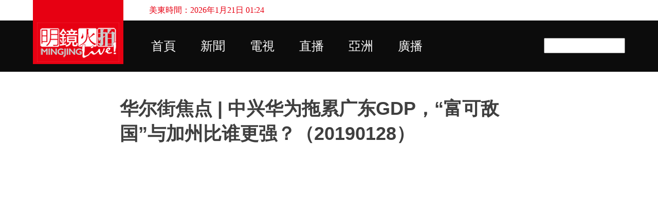

--- FILE ---
content_type: text/html; charset=UTF-8
request_url: https://s1.mingjinglive.com/2019/01/gdp20190128.html
body_size: 24753
content:
<!DOCTYPE html>
<html dir='ltr' xmlns='http://www.w3.org/1999/xhtml' xmlns:b='http://www.google.com/2005/gml/b' xmlns:data='http://www.google.com/2005/gml/data' xmlns:expr='http://www.google.com/2005/gml/expr'>
<head>
<meta content='G2G7qlf-zgezzqwctvgroZQHwZlk2y1HBpN8aj2Wg-A' name='google-site-verification'/>
<meta content='width=device-width, initial-scale=1' name='viewport'/>
<title>华尔街焦点 | 中兴华为拖累广东GDP&#65292;&#8220;富可敌国&#8221;与加州比谁更强&#65311;&#65288;20190128&#65289;</title>
<meta content='text/html; charset=UTF-8' http-equiv='Content-Type'/>
<!-- Chrome, Firefox OS and Opera -->
<meta content='rgba(0, 0, 0, 0)' name='theme-color'/>
<!-- Windows Phone -->
<meta content='rgba(0, 0, 0, 0)' name='msapplication-navbutton-color'/>
<meta content='blogger' name='generator'/>
<link href='https://s1.mingjinglive.com/favicon.ico' rel='icon' type='image/x-icon'/>
<link href='https://s1.mingjinglive.com/2019/01/gdp20190128.html' rel='canonical'/>
<link rel="alternate" type="application/atom+xml" title="明鏡火拍 - Atom" href="https://s1.mingjinglive.com/feeds/posts/default" />
<link rel="alternate" type="application/rss+xml" title="明鏡火拍 - RSS" href="https://s1.mingjinglive.com/feeds/posts/default?alt=rss" />
<link rel="service.post" type="application/atom+xml" title="明鏡火拍 - Atom" href="https://www.blogger.com/feeds/6071186837203653271/posts/default" />

<link rel="alternate" type="application/atom+xml" title="明鏡火拍 - Atom" href="https://s1.mingjinglive.com/feeds/1177096439455454143/comments/default" />
<!--Can't find substitution for tag [blog.ieCssRetrofitLinks]-->
<link href='https://i.ytimg.com/vi/PDqVU9nj1ic/hqdefault.jpg' rel='image_src'/>
<meta content='https://s1.mingjinglive.com/2019/01/gdp20190128.html' property='og:url'/>
<meta content='华尔街焦点 | 中兴华为拖累广东GDP，“富可敌国”与加州比谁更强？（20190128）' property='og:title'/>
<meta content='				 #中兴 #华为 #GDP 截至本月中旬，中国已有24个省市自治区出炉了GDP总量和/或增速。其中，经济增速最高的为西藏(10%)，暂时垫底的为天津(3.6%)。经济总量最高的为广东(9.73万亿)。18个省市的经济增速持平或高于全国经济增速(6.6%)。当中六个(北京、...' property='og:description'/>
<meta content='https://lh3.googleusercontent.com/blogger_img_proxy/AEn0k_s5NJStwYO0w87tXXwzscIm4_gpv-KLS6VlEkjVcver3q267AnkoZBkPiHK8rcp4Vq3VwLNjWfr6FxbjYpfJFL5i0wUusqMATFLpIWKCMmdCiSvag=w1200-h630-n-k-no-nu' property='og:image'/>
<style type='text/css'>@font-face{font-family:'Lato';font-style:normal;font-weight:400;font-display:swap;src:url(//fonts.gstatic.com/s/lato/v25/S6uyw4BMUTPHjxAwXiWtFCfQ7A.woff2)format('woff2');unicode-range:U+0100-02BA,U+02BD-02C5,U+02C7-02CC,U+02CE-02D7,U+02DD-02FF,U+0304,U+0308,U+0329,U+1D00-1DBF,U+1E00-1E9F,U+1EF2-1EFF,U+2020,U+20A0-20AB,U+20AD-20C0,U+2113,U+2C60-2C7F,U+A720-A7FF;}@font-face{font-family:'Lato';font-style:normal;font-weight:400;font-display:swap;src:url(//fonts.gstatic.com/s/lato/v25/S6uyw4BMUTPHjx4wXiWtFCc.woff2)format('woff2');unicode-range:U+0000-00FF,U+0131,U+0152-0153,U+02BB-02BC,U+02C6,U+02DA,U+02DC,U+0304,U+0308,U+0329,U+2000-206F,U+20AC,U+2122,U+2191,U+2193,U+2212,U+2215,U+FEFF,U+FFFD;}@font-face{font-family:'Lato';font-style:normal;font-weight:700;font-display:swap;src:url(//fonts.gstatic.com/s/lato/v25/S6u9w4BMUTPHh6UVSwaPGQ3q5d0N7w.woff2)format('woff2');unicode-range:U+0100-02BA,U+02BD-02C5,U+02C7-02CC,U+02CE-02D7,U+02DD-02FF,U+0304,U+0308,U+0329,U+1D00-1DBF,U+1E00-1E9F,U+1EF2-1EFF,U+2020,U+20A0-20AB,U+20AD-20C0,U+2113,U+2C60-2C7F,U+A720-A7FF;}@font-face{font-family:'Lato';font-style:normal;font-weight:700;font-display:swap;src:url(//fonts.gstatic.com/s/lato/v25/S6u9w4BMUTPHh6UVSwiPGQ3q5d0.woff2)format('woff2');unicode-range:U+0000-00FF,U+0131,U+0152-0153,U+02BB-02BC,U+02C6,U+02DA,U+02DC,U+0304,U+0308,U+0329,U+2000-206F,U+20AC,U+2122,U+2191,U+2193,U+2212,U+2215,U+FEFF,U+FFFD;}@font-face{font-family:'Lato';font-style:normal;font-weight:900;font-display:swap;src:url(//fonts.gstatic.com/s/lato/v25/S6u9w4BMUTPHh50XSwaPGQ3q5d0N7w.woff2)format('woff2');unicode-range:U+0100-02BA,U+02BD-02C5,U+02C7-02CC,U+02CE-02D7,U+02DD-02FF,U+0304,U+0308,U+0329,U+1D00-1DBF,U+1E00-1E9F,U+1EF2-1EFF,U+2020,U+20A0-20AB,U+20AD-20C0,U+2113,U+2C60-2C7F,U+A720-A7FF;}@font-face{font-family:'Lato';font-style:normal;font-weight:900;font-display:swap;src:url(//fonts.gstatic.com/s/lato/v25/S6u9w4BMUTPHh50XSwiPGQ3q5d0.woff2)format('woff2');unicode-range:U+0000-00FF,U+0131,U+0152-0153,U+02BB-02BC,U+02C6,U+02DA,U+02DC,U+0304,U+0308,U+0329,U+2000-206F,U+20AC,U+2122,U+2191,U+2193,U+2212,U+2215,U+FEFF,U+FFFD;}</style>
<style id='page-skin-1' type='text/css'><!--
/*! normalize.css v3.0.1 | MIT License | git.io/normalize */html{font-family:sans-serif;-ms-text-size-adjust:100%;-webkit-text-size-adjust:100%}body{margin:0}article,aside,details,figcaption,figure,footer,header,hgroup,main,nav,section,summary{display:block}audio,canvas,progress,video{display:inline-block;vertical-align:baseline}audio:not([controls]){display:none;height:0}[hidden],template{display:none}a{background:transparent}a:active,a:hover{outline:0}abbr[title]{border-bottom:1px dotted}b,strong{font-weight:bold}dfn{font-style:italic}h1{font-size:2em;margin:.67em 0}mark{background:#ff0;color:#000}small{font-size:80%}sub,sup{font-size:75%;line-height:0;position:relative;vertical-align:baseline}sup{top:-0.5em}sub{bottom:-0.25em}img{border:0}svg:not(:root){overflow:hidden}figure{margin:1em 40px}hr{-moz-box-sizing:content-box;box-sizing:content-box;height:0}pre{overflow:auto}code,kbd,pre,samp{font-family:monospace,monospace;font-size:1em}button,input,optgroup,select,textarea{color:inherit;font:inherit;margin:0}button{overflow:visible}button,select{text-transform:none}button,html input[type="button"],input[type="reset"],input[type="submit"]{-webkit-appearance:button;cursor:pointer}button[disabled],html input[disabled]{cursor:default}button::-moz-focus-inner,input::-moz-focus-inner{border:0;padding:0}input{line-height:normal}input[type="checkbox"],input[type="radio"]{box-sizing:border-box;padding:0}input[type="number"]::-webkit-inner-spin-button,input[type="number"]::-webkit-outer-spin-button{height:auto}input[type="search"]{-webkit-appearance:textfield;-moz-box-sizing:content-box;-webkit-box-sizing:content-box;box-sizing:content-box}input[type="search"]::-webkit-search-cancel-button,input[type="search"]::-webkit-search-decoration{-webkit-appearance:none}fieldset{border:1px solid #c0c0c0;margin:0 2px;padding:.35em .625em .75em}legend{border:0;padding:0}textarea{overflow:auto}optgroup{font-weight:bold}table{border-collapse:collapse;border-spacing:0}td,th{padding:0}
/*!************************************************
* Blogger Template Style
* Name: Emporio
**************************************************/
body {
overflow-wrap: break-word;
word-break: break-word;
word-wrap: break-word;
}
.hidden {
display: none;
}
.invisible {
visibility: hidden;
}
.container::after,
.float-container::after {
clear: both;
content: '';
display: table;
}
.clearboth {
clear: both;
}
.dim-overlay {
background-color: rgba(0, 0, 0, 0.54);
height: 100vh;
left: 0;
position: fixed;
top: 0;
width: 100%;
}
#sharing-dim-overlay {
background-color: transparent;
}
.loading-spinner-large {
-webkit-animation: mspin-rotate 1568.63ms infinite linear;
animation: mspin-rotate 1568.63ms infinite linear;
height: 48px;
overflow: hidden;
position: absolute;
width: 48px;
z-index: 200;
}
.loading-spinner-large > div {
-webkit-animation: mspin-revrot 5332ms infinite steps(4);
animation: mspin-revrot 5332ms infinite steps(4);
}
.loading-spinner-large > div > div {
-webkit-animation: mspin-singlecolor-large-film 1333ms infinite steps(81);
animation: mspin-singlecolor-large-film 1333ms infinite steps(81);
background-size: 100%;
height: 48px;
width: 3888px;
}
.mspin-black-large > div > div,
.mspin-grey_54-large > div > div {
background-image: url(https://www.blogblog.com/indie/mspin_black_large.svg);
}
.mspin-white-large > div > div {
background-image: url(https://www.blogblog.com/indie/mspin_white_large.svg);
}
.mspin-grey_54-large {
opacity: .54;
}
@-webkit-keyframes mspin-singlecolor-large-film {
from {
-webkit-transform: translateX(0);
transform: translateX(0);
}
to {
-webkit-transform: translateX(-3888px);
transform: translateX(-3888px);
}
}
@keyframes mspin-singlecolor-large-film {
from {
-webkit-transform: translateX(0);
transform: translateX(0);
}
to {
-webkit-transform: translateX(-3888px);
transform: translateX(-3888px);
}
}
@-webkit-keyframes mspin-rotate {
from {
-webkit-transform: rotate(0deg);
transform: rotate(0deg);
}
to {
-webkit-transform: rotate(360deg);
transform: rotate(360deg);
}
}
@keyframes mspin-rotate {
from {
-webkit-transform: rotate(0deg);
transform: rotate(0deg);
}
to {
-webkit-transform: rotate(360deg);
transform: rotate(360deg);
}
}
@-webkit-keyframes mspin-revrot {
from {
-webkit-transform: rotate(0deg);
transform: rotate(0deg);
}
to {
-webkit-transform: rotate(-360deg);
transform: rotate(-360deg);
}
}
@keyframes mspin-revrot {
from {
-webkit-transform: rotate(0deg);
transform: rotate(0deg);
}
to {
-webkit-transform: rotate(-360deg);
transform: rotate(-360deg);
}
}
input::-ms-clear {
display: none;
}
.blogger-logo,
.svg-icon-24.blogger-logo {
fill: #ff9800;
opacity: 1.0;
}
.skip-navigation {
background-color: #fff;
box-sizing: border-box;
color: #000;
display: block;
height: 0;
left: 0;
line-height: 50px;
overflow: hidden;
padding-top: 0;
position: fixed;
text-align: center;
top: 0;
-webkit-transition: box-shadow 0.3s, height 0.3s, padding-top 0.3s;
transition: box-shadow 0.3s, height 0.3s, padding-top 0.3s;
width: 100%;
z-index: 900;
}
.skip-navigation:focus {
box-shadow: 0 4px 5px 0 rgba(0, 0, 0, 0.14), 0 1px 10px 0 rgba(0, 0, 0, 0.12), 0 2px 4px -1px rgba(0, 0, 0, 0.2);
height: 50px;
}
#main {
outline: none;
}
.main-heading {
position: absolute;
clip: rect(1px, 1px, 1px, 1px);
padding: 0;
border: 0;
height: 1px;
width: 1px;
overflow: hidden;
}
.widget.Attribution {
margin-top: 1em;
text-align: center;
}
.widget.Attribution .blogger img,
.widget.Attribution .blogger svg {
vertical-align: bottom;
}
.widget.Attribution .blogger img {
margin-right: 0.5em;
}
.widget.Attribution div {
line-height: 24px;
margin-top: 0.5em;
}
.widget.Attribution .image-attribution,
.widget.Attribution .copyright {
font-size: 0.7em;
margin-top: 1.5em;
}
.item-control {
display: none;
}
.BLOG_mobile_video_class {
display: none;
}
.bg-photo {
background-attachment: scroll !important;
}
body .CSS_LIGHTBOX {
z-index: 900;
}
.extendable .show-more,
.extendable .show-less {
border-color: #ad0c0c;
color: #ad0c0c;
margin-top: 8px;
}
.extendable .show-more.hidden,
.extendable .show-less.hidden {
display: none;
}
.inline-ad {
display: none;
max-width: 100%;
overflow: hidden;
}
.adsbygoogle {
display: block;
}
#cookieChoiceInfo {
bottom: 0;
top: auto;
}
iframe.b-hbp-video {
border: 0;
}
.post-body img {
max-width: 100%;
}
.post-body iframe {
max-width: 100%;
}
.post-body a[imageanchor="1"] {
display: inline-block;
}
.byline {
margin-right: 1em;
}
.byline:last-child {
margin-right: 0;
}
.paging-control-container {
margin-bottom: 16px;
}
.paging-control-container .paging-control {
display: inline-block;
}
.paging-control-container .paging-control,
.paging-control-container .comment-range-text::after {
color: #ad0c0c;
}
.paging-control-container .paging-control,
.paging-control-container .comment-range-text {
margin-right: 8px;
}
.paging-control-container .paging-control::after,
.paging-control-container .comment-range-text::after {
content: '\00B7';
cursor: default;
padding-left: 8px;
pointer-events: none;
}
.paging-control-container .paging-control:last-child::after,
.paging-control-container .comment-range-text:last-child::after {
content: none;
}
.byline.reactions iframe {
height: 20px;
}
.b-notification {
color: #000;
background-color: #fff;
border-bottom: solid 1px #000;
box-sizing: border-box;
padding: 16px 32px;
text-align: center;
}
.b-notification.visible {
-webkit-transition: margin-top 0.3s cubic-bezier(0.4, 0, 0.2, 1);
transition: margin-top 0.3s cubic-bezier(0.4, 0, 0.2, 1);
}
.b-notification.invisible {
position: absolute;
}
.b-notification-close {
position: absolute;
right: 8px;
top: 8px;
}
.no-posts-message {
line-height: 40px;
text-align: center;
}
@media screen and (max-width: 745px) {
body.item-view .post-body a[imageanchor="1"][style*="float: left;"],
body.item-view .post-body a[imageanchor="1"][style*="float: right;"] {
float: none !important;
clear: none !important;
}
body.item-view .post-body a[imageanchor="1"] img {
display: block;
height: auto;
margin: 0 auto;
}
body.item-view .post-body > .separator:first-child > a[imageanchor="1"]:first-child {
margin-top: 20px;
}
.post-body a[imageanchor] {
display: block;
}
body.item-view .post-body a[imageanchor="1"] {
margin-left: 0 !important;
margin-right: 0 !important;
}
body.item-view .post-body a[imageanchor="1"] + a[imageanchor="1"] {
margin-top: 16px;
}
}
#comments {
border-top: 1px dashed rgba(0, 0, 0, 0.54);
margin-top: 20px;
padding: 20px;
}
#comments .comment-thread ol {
margin: 0;
padding-left: 0;
}
#comments .comment-thread ol {
padding-left: 0;
}
#comments .comment-thread .comment-replies,
#comments .comment .comment-replybox-single {
margin-left: 60px;
}
#comments .comment-thread .thread-count {
display: none;
}
#comments .comment {
list-style-type: none;
padding: 0 0 30px 0;
position: relative;
}
#comments .comment .comment {
padding-bottom: 8px;
}
.comment .avatar-image-container {
position: absolute;
}
.comment .avatar-image-container img {
border-radius: 50%;
}
.avatar-image-container svg,
.comment .avatar-image-container .avatar-icon {
border-radius: 50%;
border: solid 1px #ad0c0c;
box-sizing: border-box;
fill: #ad0c0c;
height: 35px;
margin: 0;
padding: 7px;
width: 35px;
}
.comment .comment-block {
margin-top: 10px;
padding-bottom: 0;
}
.comment .comment-block {
margin-left: 60px;
}
#comments .comment-author-header-wrapper {
margin-left: 40px;
}
#comments .comment .thread-expanded .comment-block {
padding-bottom: 20px;
}
#comments .comment .comment-header .user,
#comments .comment .comment-header .user a {
color: #3f3f3f;
font-style: normal;
font-weight: bold;
}
#comments .comment .comment-actions {
background: transparent;
border: 0;
box-shadow: none;
color: #ad0c0c;
cursor: pointer;
font-size: 14px;
font-weight: bold;
outline: none;
text-decoration: none;
text-transform: uppercase;
width: auto;
bottom: 0;
margin-bottom: 15px;
position: absolute;
}
#comments .comment .comment-actions > * {
margin-right: 8px;
}
#comments .comment .comment-header .datetime {
bottom: 0;
color: rgba(63,63,63,0.54);
display: inline-block;
font-size: 13px;
font-style: italic;
}
#comments .comment .comment-header .datetime {
margin-left: 8px;
}
#comments .comment .comment-header .datetime a,
#comments .comment .comment-footer .comment-timestamp a {
color: rgba(63,63,63,0.54);
}
.comment .comment-body,
#comments .comment .comment-content {
margin-top: 12px;
word-break: break-word;
}
.comment-body {
margin-bottom: 12px;
}
#comments.embed[data-num-comments="0"] {
border: none;
margin-top: 0;
padding-top: 0;
}
#comments.embed[data-num-comments="0"] #comment-post-message,
#comments.embed[data-num-comments="0"] div.comment-form > p,
#comments.embed[data-num-comments="0"] p.comment-footer {
display: none;
}
#comment-editor-src {
display: none;
}
.comments .comments-content .loadmore.loaded {
max-height: 0;
opacity: 0;
overflow: hidden;
}
.extendable .remaining-items {
height: 0;
overflow: hidden;
-webkit-transition: height 0.3s cubic-bezier(0.4, 0, 0.2, 1);
transition: height 0.3s cubic-bezier(0.4, 0, 0.2, 1);
}
.extendable .remaining-items.expanded {
height: auto;
}
.svg-icon-24,
.svg-icon-24-button {
cursor: pointer;
height: 24px;
width: 24px;
min-width: 24px;
}
.touch-icon {
margin: -12px;
padding: 12px;
}
.touch-icon:focus, .touch-icon:active {
background-color: rgba(153, 153, 153, 0.4);
border-radius: 50%;
}
svg:not(:root).touch-icon {
overflow: visible;
}
html[dir=rtl] .rtl-reversible-icon {
-webkit-transform: scaleX(-1);
-ms-transform: scaleX(-1);
transform: scaleX(-1);
}
.touch-icon-button,
.svg-icon-24-button {
background: transparent;
border: 0;
margin: 0;
outline: none;
padding: 0;
}
.touch-icon-button .touch-icon:focus,
.touch-icon-button .touch-icon:active {
background-color: transparent;
}
.touch-icon-button:focus .touch-icon,
.touch-icon-button:active .touch-icon {
background-color: rgba(153, 153, 153, 0.4);
border-radius: 50%;
}
.Profile .default-avatar-wrapper .avatar-icon {
border-radius: 50%;
border: solid 1px #ad0c0c;
box-sizing: border-box;
fill: #ad0c0c;
margin: 0;
}
.Profile .individual .default-avatar-wrapper .avatar-icon {
padding: 25px;
}
.Profile .individual .profile-img,
.Profile .individual .avatar-icon {
height: 90px;
width: 90px;
}
.Profile .team .default-avatar-wrapper .avatar-icon {
padding: 8px;
}
.Profile .team .profile-img,
.Profile .team .avatar-icon,
.Profile .team .default-avatar-wrapper {
height: 40px;
width: 40px;
}
.snippet-container {
margin: 0;
position: relative;
overflow: hidden;
}
.snippet-fade {
bottom: 0;
box-sizing: border-box;
position: absolute;
width: 96px;
}
.snippet-fade {
right: 0;
}
.snippet-fade:after {
content: '\2026';
}
.snippet-fade:after {
float: right;
}
.centered-top-container.sticky {
left: 0;
position: fixed;
right: 0;
top: 0;
width: auto;
z-index: 8;
-webkit-transition-property: opacity, -webkit-transform;
transition-property: opacity, -webkit-transform;
transition-property: transform, opacity;
transition-property: transform, opacity, -webkit-transform;
-webkit-transition-duration: 0.2s;
transition-duration: 0.2s;
-webkit-transition-timing-function: cubic-bezier(0.4, 0, 0.2, 1);
transition-timing-function: cubic-bezier(0.4, 0, 0.2, 1);
}
.centered-top-placeholder {
display: none;
}
.collapsed-header .centered-top-placeholder {
display: block;
}
.centered-top-container .Header .replaced h1,
.centered-top-placeholder .Header .replaced h1 {
display: none;
}
.centered-top-container.sticky .Header .replaced h1 {
display: block;
}
.centered-top-container.sticky .Header .header-widget {
background: none;
}
.centered-top-container.sticky .Header .header-image-wrapper {
display: none;
}
.centered-top-container img,
.centered-top-placeholder img {
max-width: 100%;
}
.collapsible {
-webkit-transition: height 0.3s cubic-bezier(0.4, 0, 0.2, 1);
transition: height 0.3s cubic-bezier(0.4, 0, 0.2, 1);
}
.collapsible,
.collapsible > summary {
display: block;
overflow: hidden;
}
.collapsible > :not(summary) {
display: none;
}
.collapsible[open] > :not(summary) {
display: block;
}
.collapsible:focus,
.collapsible > summary:focus {
outline: none;
}
.collapsible > summary {
cursor: pointer;
display: block;
padding: 0;
}
.collapsible:focus > summary,
.collapsible > summary:focus {
background-color: transparent;
}
.collapsible > summary::-webkit-details-marker {
display: none;
}
.collapsible-title {
-webkit-box-align: center;
-webkit-align-items: center;
-ms-flex-align: center;
align-items: center;
display: -webkit-box;
display: -webkit-flex;
display: -ms-flexbox;
display: flex;
}
.collapsible-title .title {
-webkit-box-flex: 1;
-webkit-flex: 1 1 auto;
-ms-flex: 1 1 auto;
flex: 1 1 auto;
-webkit-box-ordinal-group: 1;
-webkit-order: 0;
-ms-flex-order: 0;
order: 0;
overflow: hidden;
text-overflow: ellipsis;
white-space: nowrap;
}
.collapsible-title .chevron-down,
.collapsible[open] .collapsible-title .chevron-up {
display: block;
}
.collapsible-title .chevron-up,
.collapsible[open] .collapsible-title .chevron-down {
display: none;
}
.flat-button {
cursor: pointer;
display: inline-block;
font-weight: bold;
text-transform: uppercase;
border-radius: 2px;
padding: 8px;
margin: -8px;
}
.flat-icon-button {
background: transparent;
border: 0;
margin: 0;
outline: none;
padding: 0;
margin: -12px;
padding: 12px;
cursor: pointer;
box-sizing: content-box;
display: inline-block;
line-height: 0;
}
.flat-icon-button,
.flat-icon-button .splash-wrapper {
border-radius: 50%;
}
.flat-icon-button .splash.animate {
-webkit-animation-duration: 0.3s;
animation-duration: 0.3s;
}
body#layout .bg-photo-overlay,
body#layout .bg-photo {
display: none;
}
body#layout .page_body {
padding: 0;
position: relative;
top: 0;
}
body#layout .page {
display: inline-block;
left: inherit;
position: relative;
vertical-align: top;
width: 540px;
}
body#layout .centered {
max-width: 954px;
}
body#layout .navigation {
display: none;
}
body#layout .sidebar-container {
display: inline-block;
width: 40%;
}
body#layout .hamburger-menu,
body#layout .search {
display: none;
}
.overflowable-container {
max-height: 44px;
overflow: hidden;
position: relative;
}
.overflow-button {
cursor: pointer;
}
#overflowable-dim-overlay {
background: transparent;
}
.overflow-popup {
box-shadow: 0 2px 2px 0 rgba(0, 0, 0, 0.14), 0 3px 1px -2px rgba(0, 0, 0, 0.2), 0 1px 5px 0 rgba(0, 0, 0, 0.12);
background-color: #ffffff;
left: 0;
max-width: calc(100% - 32px);
position: absolute;
top: 0;
visibility: hidden;
z-index: 101;
}
.overflow-popup ul {
list-style: none;
}
.overflow-popup li,
.overflow-popup .tabs li {
display: block;
height: auto;
}
.overflow-popup .tabs li {
padding-left: 0;
padding-right: 0;
}
.overflow-button.hidden,
.overflow-popup li.hidden,
.overflow-popup .tabs li.hidden {
display: none;
}
.widget.Sharing .sharing-button {
display: none;
}
.widget.Sharing .sharing-buttons li {
padding: 0;
}
.widget.Sharing .sharing-buttons li span {
display: none;
}
.post-share-buttons {
position: relative;
}
.share-buttons .svg-icon-24,
.centered-bottom .share-buttons .svg-icon-24 {
fill: #ad0c0c;
}
.sharing-open.touch-icon-button:focus .touch-icon,
.sharing-open.touch-icon-button:active .touch-icon {
background-color: transparent;
}
.share-buttons {
background-color: #ffffff;
border-radius: 2px;
box-shadow: 0 2px 2px 0 rgba(0, 0, 0, 0.14), 0 3px 1px -2px rgba(0, 0, 0, 0.2), 0 1px 5px 0 rgba(0, 0, 0, 0.12);
color: #000000;
list-style: none;
margin: 0;
padding: 8px 0;
position: absolute;
top: -11px;
min-width: 200px;
z-index: 101;
}
.share-buttons.hidden {
display: none;
}
.sharing-button {
background: transparent;
border: 0;
margin: 0;
outline: none;
padding: 0;
cursor: pointer;
}
.share-buttons li {
margin: 0;
height: 48px;
}
.share-buttons li:last-child {
margin-bottom: 0;
}
.share-buttons li .sharing-platform-button {
box-sizing: border-box;
cursor: pointer;
display: block;
height: 100%;
margin-bottom: 0;
padding: 0 16px;
position: relative;
width: 100%;
}
.share-buttons li .sharing-platform-button:focus,
.share-buttons li .sharing-platform-button:hover {
background-color: rgba(128, 128, 128, 0.1);
outline: none;
}
.share-buttons li svg[class^="sharing-"],
.share-buttons li svg[class*=" sharing-"] {
position: absolute;
top: 10px;
}
.share-buttons li span.sharing-platform-button,
.share-buttons li span.sharing-platform-button {
position: relative;
top: 0;
}
.share-buttons li .platform-sharing-text {
display: block;
font-size: 16px;
line-height: 48px;
white-space: nowrap;
}
.share-buttons li .platform-sharing-text {
margin-left: 56px;
}
.sidebar-container {
background-color: rgba(0, 0, 0, 0);
max-width: 330px;
overflow-y: auto;
-webkit-transition-property: -webkit-transform;
transition-property: -webkit-transform;
transition-property: transform;
transition-property: transform, -webkit-transform;
-webkit-transition-duration: .3s;
transition-duration: .3s;
-webkit-transition-timing-function: cubic-bezier(0, 0, 0.2, 1);
transition-timing-function: cubic-bezier(0, 0, 0.2, 1);
width: 330px;
z-index: 101;
-webkit-overflow-scrolling: touch;
}
.sidebar-container .navigation {
line-height: 0;
padding: 16px;
}
.sidebar-container .sidebar-back {
cursor: pointer;
}
.sidebar-container .widget {
background: none;
margin: 0 16px;
padding: 16px 0;
}
.sidebar-container .widget .title {
color: #000000;
margin: 0;
}
.sidebar-container .widget ul {
list-style: none;
margin: 0;
padding: 0;
}
.sidebar-container .widget ul ul {
margin-left: 1em;
}
.sidebar-container .widget li {
font-size: 16px;
line-height: normal;
}
.sidebar-container .widget + .widget {
border-top: 1px solid rgba(59, 59, 59, 0.12);
}
.BlogArchive li {
margin: 16px 0;
}
.BlogArchive li:last-child {
margin-bottom: 0;
}
.Label li a {
display: inline-block;
}
.Label .label-count,
.BlogArchive .post-count {
float: right;
margin-left: .25em;
}
.Label .label-count::before,
.BlogArchive .post-count::before {
content: '(';
}
.Label .label-count::after,
.BlogArchive .post-count::after {
content: ')';
}
.widget.Translate .skiptranslate > div {
display: block !important;
}
.widget.Profile .profile-link {
background-image: none !important;
display: -webkit-box;
display: -webkit-flex;
display: -ms-flexbox;
display: flex;
}
.widget.Profile .team-member .profile-img,
.widget.Profile .team-member .default-avatar-wrapper {
-webkit-box-flex: 0;
-webkit-flex: 0 0 auto;
-ms-flex: 0 0 auto;
flex: 0 0 auto;
margin-right: 1em;
}
.widget.Profile .individual .profile-link {
-webkit-box-orient: vertical;
-webkit-box-direction: normal;
-webkit-flex-direction: column;
-ms-flex-direction: column;
flex-direction: column;
}
.widget.Profile .team .profile-link .profile-name {
-webkit-align-self: center;
-ms-flex-item-align: center;
-ms-grid-row-align: center;
align-self: center;
display: block;
-webkit-box-flex: 1;
-webkit-flex: 1 1 auto;
-ms-flex: 1 1 auto;
flex: 1 1 auto;
}
.dim-overlay {
background-color: rgba(0, 0, 0, 0.54);
z-index: 100;
}
body.sidebar-visible {
overflow-y: hidden;
}
@media screen and (max-width: 1240px) {
.sidebar-container {
bottom: 0;
position: fixed;
top: 0;
left: auto;
right: 0;
}
.sidebar-container.sidebar-invisible {
-webkit-transition-timing-function: cubic-bezier(0.4, 0, 0.6, 1);
transition-timing-function: cubic-bezier(0.4, 0, 0.6, 1);
-webkit-transform: translateX(100%);
-ms-transform: translateX(100%);
transform: translateX(100%);
}
}
.dialog {
box-shadow: 0 2px 2px 0 rgba(0, 0, 0, 0.14), 0 3px 1px -2px rgba(0, 0, 0, 0.2), 0 1px 5px 0 rgba(0, 0, 0, 0.12);
background: #ffffff;
box-sizing: border-box;
padding: 30px;
position: fixed;
text-align: center;
width: calc(100% - 24px);
z-index: 101;
}
.dialog input[type=text],
.dialog input[type=email] {
background-color: transparent;
border: 0;
border-bottom: solid 1px rgba(0,0,0,0.12);
color: #000000;
display: block;
font-family: 'Microsoft YaHei', sans-serif;
font-size: 16px;
line-height: 24px;
margin: auto;
padding-bottom: 7px;
outline: none;
text-align: center;
width: 100%;
}
.dialog input[type=text]::-webkit-input-placeholder,
.dialog input[type=email]::-webkit-input-placeholder {
color: rgba(0,0,0,0.5);
}
.dialog input[type=text]::-moz-placeholder,
.dialog input[type=email]::-moz-placeholder {
color: rgba(0,0,0,0.5);
}
.dialog input[type=text]:-ms-input-placeholder,
.dialog input[type=email]:-ms-input-placeholder {
color: rgba(0,0,0,0.5);
}
.dialog input[type=text]::placeholder,
.dialog input[type=email]::placeholder {
color: rgba(0,0,0,0.5);
}
.dialog input[type=text]:focus,
.dialog input[type=email]:focus {
border-bottom: solid 2px #ad0c0c;
padding-bottom: 6px;
}
.dialog input.no-cursor {
color: transparent;
text-shadow: 0 0 0 #000000;
}
.dialog input.no-cursor:focus {
outline: none;
}
.dialog input.no-cursor:focus {
outline: none;
}
.dialog input[type=submit] {
font-family: 'Microsoft YaHei', sans-serif;
}
.subscribe-popup {
max-width: 364px;
}
.subscribe-popup h3 {
color: #3f3f3f;
font-size: 1.8em;
margin-top: 0;
}
.subscribe-popup .FollowByEmail h3 {
display: none;
}
.subscribe-popup .FollowByEmail .follow-by-email-submit {
background: transparent;
border: 0;
box-shadow: none;
color: #ad0c0c;
cursor: pointer;
font-size: 14px;
font-weight: bold;
outline: none;
text-decoration: none;
text-transform: uppercase;
width: auto;
color: #ad0c0c;
display: inline-block;
margin: 0 auto;
margin-top: 24px;
width: auto;
white-space: normal;
}
.subscribe-popup .FollowByEmail .follow-by-email-submit:disabled {
cursor: default;
opacity: .3;
}
@media (max-width: 800px) {
.blog-name div.widget.Subscribe {
margin-bottom: 16px;
}
body.item-view .blog-name div.widget.Subscribe {
margin: 8px auto 16px auto;
width: 100%;
}
}
.sidebar-container .svg-icon-24 {
fill: #ad0c0c;
}
.centered-top .svg-icon-24 {
fill: #ad0c0c;
}
.centered-bottom a .svg-icon-24,
.centered-bottom button .svg-icon-24,
.centered-bottom .svg-icon-24.touch-icon {
fill: #ad0c0c;
}
.post-wrapper a .svg-icon-24,
.post-wrapper button .svg-icon-24,
.post-wrapper .svg-icon-24.touch-icon {
fill: #ad0c0c;
}
.share-buttons .svg-icon-24,
.centered-bottom .share-buttons .svg-icon-24 {
fill: #ad0c0c;
}
.svg-icon-24.hamburger-menu {
fill: #ad0c0c;
}
body#layout .page_body {
padding: 0;
position: relative;
top: 0;
}
body#layout .page {
display: inline-block;
left: inherit;
position: relative;
vertical-align: top;
width: 540px;
}
body {
background: #f7f7f7 none repeat scroll top left;
background-color: rgba(0, 0, 0, 0);
background-size: cover;
color: #000000;
font: 400 16px 'Microsoft YaHei', sans-serif;
margin: 0;
min-height: 100vh;
}
h3,
h3.title {
color: #000000;
}
.post-wrapper .post-title,
.post-wrapper .post-title a,
.post-wrapper .post-title a:visited,
.post-wrapper .post-title a:hover {
color: #3f3f3f;
font-weight:bold !important;
}
a {
color: #ad0c0c;
font-style: normal;
text-decoration: none;
}
a:visited {
color: #ad0c0c;
}
a:hover {
color: #ad0c0c;
}
blockquote {
color: #4f4f4f;
font: 400 16px 'Microsoft YaHei', sans-serif;
font-size: x-large;
font-style: italic;
font-weight: 300;
text-align: center;
}
.dim-overlay {
z-index: 100;
}
.page {
box-sizing: border-box;
display: -webkit-box;
display: -webkit-flex;
display: -ms-flexbox;
display: flex;
-webkit-box-orient: vertical;
-webkit-box-direction: normal;
-webkit-flex-direction: column;
-ms-flex-direction: column;
flex-direction: column;
min-height: 100vh;
padding-bottom: 1em;
}
.page > * {
-webkit-box-flex: 0;
-webkit-flex: 0 0 auto;
-ms-flex: 0 0 auto;
flex: 0 0 auto;
}
.page > #footer {
margin-top: auto;
}
.bg-photo-container {
overflow: hidden;
}
.bg-photo-container,
.bg-photo-container .bg-photo {
height: 464px;
width: 100%;
}
.bg-photo-container .bg-photo {
background-position: center;
background-size: cover;
z-index: -1;
}
.centered {
margin: 0 auto;
position: relative;
}
.centered .main-container,
.centered .main {
float: left;
}
.centered .main {
padding-bottom: 1em;
width: 100%;
}
.centered .centered-bottom::after {
clear: both;
content: '';
display: table;
}
.widget .title {
font-size: 18px;
line-height: 28px;
margin: 18px 0;
}
.extendable .show-more,
.extendable .show-less {
color: #729c0b;
font: 500 12px 'Microsoft YaHei', sans-serif;
cursor: pointer;
text-transform: uppercase;
margin: 0 -16px;
padding: 16px;
}
.widget.Profile {
font: 400 16px 'Microsoft YaHei', sans-serif;
}
.sidebar-container .widget.Profile {
padding: 16px;
}
.widget.Profile h2 {
display: none;
}
.widget.Profile .title {
margin: 16px 32px;
}
.widget.Profile .profile-img {
border-radius: 50%;
}
.widget.Profile .individual {
display: -webkit-box;
display: -webkit-flex;
display: -ms-flexbox;
display: flex;
}
.widget.Profile .individual .profile-info {
-webkit-align-self: center;
-ms-flex-item-align: center;
-ms-grid-row-align: center;
align-self: center;
margin-left: 16px;
}
.widget.Profile .profile-datablock {
margin-top: 0;
margin-bottom: .75em;
}
.widget.Profile .profile-link {
background-image: none !important;
font-family: inherit;
overflow: hidden;
max-width: 100%;
}
.widget.Profile .individual .profile-link {
margin: 0 -10px;
padding: 0 10px;
display: block;
}
.widget.Profile .individual .profile-data a.profile-link.g-profile,
.widget.Profile .team a.profile-link.g-profile .profile-name {
font: 500 16px 'Microsoft YaHei', sans-serif;
color: #000000;
margin-bottom: .75em;
}
.widget.Profile .individual .profile-data a.profile-link.g-profile {
line-height: 1.25;
}
.widget.Profile .individual > a:first-child {
-webkit-flex-shrink: 0;
-ms-flex-negative: 0;
flex-shrink: 0;
}
.widget.Profile .profile-textblock {
display: none;
}
.widget.Profile dd {
margin: 0;
}
.widget.Profile ul {
list-style: none;
padding: 0;
}
.widget.Profile ul li {
margin: 10px 0 30px;
}
.widget.Profile .team .extendable,
.widget.Profile .team .extendable .first-items,
.widget.Profile .team .extendable .remaining-items {
margin: 0;
padding: 0;
max-width: 100%;
}
.widget.Profile .team-member .profile-name-container {
-webkit-box-flex: 0;
-webkit-flex: 0 1 auto;
-ms-flex: 0 1 auto;
flex: 0 1 auto;
}
.widget.Profile .team .extendable .show-more,
.widget.Profile .team .extendable .show-less {
position: relative;
left: 56px;
}
.post-wrapper a,
#comments a {
color: #ad0c0c;
}
div.widget.Blog .blog-posts .post-outer {
border: 0;
}
div.widget.Blog .post-outer {
padding-bottom: 0;
}
.post .thumb {
float: left;
height: 20%;
width: 20%;
}
.no-posts-message {
margin: 10px 0;
}
.blog-pager {
text-align: center;
}
.post-title {
margin: 8px 0;
}
.post-title,
.post-title a {
font: normal normal 36px 'Microsoft YaHei', sans-serif;
}
.post-body {
color: #000000;
display: block;
font: 400 16px 'Microsoft YaHei', Georgia, serif;
line-height: 32px;
margin: 0;
}
.post-snippet {
color: #000000;
font: 400 14px 'Microsoft YaHei', Georgia, serif;
line-height: 24px;
margin: 8px 0;
max-height: 72px;
}
.post-snippet .snippet-fade {
background: -webkit-linear-gradient(left, #ffffff 0%, #ffffff 20%, rgba(255, 255, 255, 0) 100%);
background: linear-gradient(to left, #ffffff 0%, #ffffff 20%, rgba(255, 255, 255, 0) 100%);
color: #000000;
bottom: 0;
position: absolute;
}
.post-body img {
height: inherit;
max-width: 100%;
}
.byline,
.byline.post-timestamp a,
.byline.post-author a {
color: #7a7a7a;
font: italic 400 12px 'Microsoft YaHei', Georgia, serif;
}
.byline.post-author {
text-transform: lowercase;
}
.byline.post-author a {
text-transform: none;
}
.post-header .byline,
.item-byline .byline {
margin-right: 0;
}
.post-share-buttons .share-buttons {
background: #ffffff;
color: #000000;
font: 400 14px 'Microsoft YaHei', sans-serif;
}
.tr-caption {
color: #4f4f4f;
font: 400 16px 'Microsoft YaHei', sans-serif;
font-size: 1.1em;
font-style: italic;
}
.post-filter-message {
background-color: #ad0c0c;
box-sizing: border-box;
color: #ffffff;
display: -webkit-box;
display: -webkit-flex;
display: -ms-flexbox;
display: flex;
font: italic 400 18px 'Microsoft YaHei', Georgia, serif;
margin-bottom: 16px;
margin-top: 32px;
padding: 12px 16px;
}
.post-filter-message > div:first-child {
-webkit-box-flex: 1;
-webkit-flex: 1 0 auto;
-ms-flex: 1 0 auto;
flex: 1 0 auto;
}
.post-filter-message a {
color: #729c0b;
font: 500 12px 'Microsoft YaHei', sans-serif;
cursor: pointer;
text-transform: uppercase;
color: #ffffff;
padding-left: 30px;
white-space: nowrap;
}
.post-filter-message .search-label,
.post-filter-message .search-query {
font-style: italic;
quotes: '\201c' '\201d' '\2018' '\2019';
}
.post-filter-message .search-label::before,
.post-filter-message .search-query::before {
content: open-quote;
}
.post-filter-message .search-label::after,
.post-filter-message .search-query::after {
content: close-quote;
}
#blog-pager {
margin-top: 2em;
margin-bottom: 1em;
}
#blog-pager a {
color: #729c0b;
font: 500 12px 'Microsoft YaHei', sans-serif;
cursor: pointer;
text-transform: uppercase;
}
.Label {
overflow-x: hidden;
}
.Label ul {
list-style: none;
padding: 0;
}
.Label li {
display: inline-block;
overflow: hidden;
max-width: 100%;
text-overflow: ellipsis;
white-space: nowrap;
}
.Label .first-ten {
margin-top: 16px;
}
.Label .show-all {
border-color: #ad0c0c;
color: #ad0c0c;
cursor: pointer;
display: inline-block;
font-style: normal;
margin-top: 8px;
text-transform: uppercase;
}
.Label .show-all.hidden {
display: inline-block;
}
.Label li a,
.Label span.label-size,
.byline.post-labels a {
background-color: rgba(173,12,12,0.1);
border-radius: 2px;
color: #ad0c0c;
cursor: pointer;
display: inline-block;
font: 500 10.5px 'Microsoft YaHei', sans-serif;
line-height: 1.5;
margin: 4px 4px 4px 0;
padding: 4px 8px;
text-transform: uppercase;
vertical-align: middle;
}
body.item-view .byline.post-labels a {
background-color: rgba(173,12,12,0.1);
color: #ad0c0c;
}
.FeaturedPost .item-thumbnail img {
max-width: 100%;
}
.sidebar-container .FeaturedPost .post-title a {
color: #ad0c0c;
font: 500 14px 'Microsoft YaHei', sans-serif;
}
body.item-view .PopularPosts {
display: inline-block;
overflow-y: auto;
vertical-align: top;
width: 280px;
}
.PopularPosts h3.title {
font: 500 16px 'Microsoft YaHei', sans-serif;
}
.PopularPosts .post-title {
margin: 0 0 16px;
}
.PopularPosts .post-title a {
color: #ad0c0c;
font: 500 14px 'Microsoft YaHei', sans-serif;
line-height: 24px;
}
.PopularPosts .item-thumbnail {
clear: both;
height: 152px;
overflow-y: hidden;
width: 100%;
}
.PopularPosts .item-thumbnail img {
padding: 0;
width: 100%;
}
.PopularPosts .popular-posts-snippet {
color: #5c5c5c;
font: italic 400 14px 'Microsoft YaHei', Georgia, serif;
line-height: 24px;
max-height: calc(24px * 4);
overflow: hidden;
}
.PopularPosts .popular-posts-snippet .snippet-fade {
color: #5c5c5c;
}
.PopularPosts .post {
margin: 30px 0;
position: relative;
}
.PopularPosts .post + .post {
padding-top: 1em;
}
.popular-posts-snippet .snippet-fade {
background: -webkit-linear-gradient(left, rgba(0, 0, 0, 0) 0%, rgba(0, 0, 0, 0) 20%, rgba(0, 0, 0, 0) 100%);
background: linear-gradient(to left, rgba(0, 0, 0, 0) 0%, rgba(0, 0, 0, 0) 20%, rgba(0, 0, 0, 0) 100%);
right: 0;
height: 24px;
line-height: 24px;
position: absolute;
top: calc(24px * 3);
width: 96px;
}
.Attribution {
color: #000000;
}
.Attribution a,
.Attribution a:hover,
.Attribution a:visited {
color: #ad0c0c;
}
.Attribution svg {
fill: #7a7a7a;
}
.inline-ad {
margin-bottom: 16px;
}
.item-view .inline-ad {
display: block;
}
.vertical-ad-container {
float: left;
margin-right: 15px;
min-height: 1px;
width: 128px;
}
.item-view .vertical-ad-container {
margin-top: 30px;
}
.vertical-ad-placeholder,
.inline-ad-placeholder {
background: #ffffff;
border: 1px solid #000;
opacity: .9;
vertical-align: middle;
text-align: center;
}
.vertical-ad-placeholder span,
.inline-ad-placeholder span {
margin-top: 290px;
display: block;
text-transform: uppercase;
font-weight: bold;
color: #3f3f3f;
}
.vertical-ad-placeholder {
height: 600px;
}
.vertical-ad-placeholder span {
margin-top: 290px;
padding: 0 40px;
}
.inline-ad-placeholder {
height: 90px;
}
.inline-ad-placeholder span {
margin-top: 35px;
}
.centered-top-container.sticky, .sticky .centered-top {
background-color: #f0f0f0;
}
.centered-top {
-webkit-box-align: start;
-webkit-align-items: flex-start;
-ms-flex-align: start;
align-items: flex-start;
display: -webkit-box;
display: -webkit-flex;
display: -ms-flexbox;
display: flex;
-webkit-flex-wrap: wrap;
-ms-flex-wrap: wrap;
flex-wrap: wrap;
margin: 0 auto;
padding-top: 40px;
max-width: 3060px;
}
.page_body.vertical-ads .centered-top {
max-width: 3203px;
}
.centered-top .blog-name,
.centered-top .search,
.centered-top .hamburger-section {
margin-left: 16px;
}
.centered-top .return_link {
-webkit-box-flex: 0;
-webkit-flex: 0 0 auto;
-ms-flex: 0 0 auto;
flex: 0 0 auto;
height: 24px;
-webkit-box-ordinal-group: 1;
-webkit-order: 0;
-ms-flex-order: 0;
order: 0;
width: 24px;
}
.centered-top .blog-name {
-webkit-box-flex: 1;
-webkit-flex: 1 1 0;
-ms-flex: 1 1 0px;
flex: 1 1 0;
-webkit-box-ordinal-group: 2;
-webkit-order: 1;
-ms-flex-order: 1;
order: 1;
}
.centered-top .search {
-webkit-box-flex: 0;
-webkit-flex: 0 0 auto;
-ms-flex: 0 0 auto;
flex: 0 0 auto;
-webkit-box-ordinal-group: 3;
-webkit-order: 2;
-ms-flex-order: 2;
order: 2;
}
.centered-top .hamburger-section {
display: none;
-webkit-box-flex: 0;
-webkit-flex: 0 0 auto;
-ms-flex: 0 0 auto;
flex: 0 0 auto;
-webkit-box-ordinal-group: 4;
-webkit-order: 3;
-ms-flex-order: 3;
order: 3;
}
.centered-top .subscribe-section-container {
-webkit-box-flex: 1;
-webkit-flex: 1 0 100%;
-ms-flex: 1 0 100%;
flex: 1 0 100%;
-webkit-box-ordinal-group: 5;
-webkit-order: 4;
-ms-flex-order: 4;
order: 4;
}
.centered-top .top-nav {
-webkit-box-flex: 1;
-webkit-flex: 1 0 100%;
-ms-flex: 1 0 100%;
flex: 1 0 100%;
margin-top: 32px;
-webkit-box-ordinal-group: 6;
-webkit-order: 5;
-ms-flex-order: 5;
order: 5;
}
.sticky .centered-top {
-webkit-box-align: center;
-webkit-align-items: center;
-ms-flex-align: center;
align-items: center;
box-sizing: border-box;
-webkit-flex-wrap: nowrap;
-ms-flex-wrap: nowrap;
flex-wrap: nowrap;
padding: 0 16px;
}
.sticky .centered-top .blog-name {
-webkit-box-flex: 0;
-webkit-flex: 0 1 auto;
-ms-flex: 0 1 auto;
flex: 0 1 auto;
max-width: none;
min-width: 0;
}
.sticky .centered-top .subscribe-section-container {
border-left: 1px solid rgba(59, 59, 59, 0.30);
-webkit-box-flex: 1;
-webkit-flex: 1 0 auto;
-ms-flex: 1 0 auto;
flex: 1 0 auto;
margin: 0 16px;
-webkit-box-ordinal-group: 3;
-webkit-order: 2;
-ms-flex-order: 2;
order: 2;
}
.sticky .centered-top .search {
-webkit-box-flex: 1;
-webkit-flex: 1 0 auto;
-ms-flex: 1 0 auto;
flex: 1 0 auto;
-webkit-box-ordinal-group: 4;
-webkit-order: 3;
-ms-flex-order: 3;
order: 3;
}
.sticky .centered-top .hamburger-section {
-webkit-box-ordinal-group: 5;
-webkit-order: 4;
-ms-flex-order: 4;
order: 4;
}
.sticky .centered-top .top-nav {
display: none;
}
.search {
position: relative;
width: 250px;
}
.search,
.search .search-expand,
.search .section {
height: 48px;
}
.search .search-expand {
background: transparent;
border: 0;
margin: 0;
outline: none;
padding: 0;
display: none;
margin-left: auto;
}
.search .search-expand-text {
display: none;
}
.search .search-expand .svg-icon-24,
.search .search-submit-container .svg-icon-24 {
fill: rgba(59, 59, 59, 0.38);
-webkit-transition: 0.3s fill cubic-bezier(0.4, 0, 0.2, 1);
transition: 0.3s fill cubic-bezier(0.4, 0, 0.2, 1);
}
.search h3 {
display: none;
}
.search .section {
background-color: rgba(59, 59, 59, 0.03);
box-sizing: border-box;
right: 0;
line-height: 24px;
overflow-x: hidden;
position: absolute;
top: 0;
-webkit-transition-duration: 0.3s;
transition-duration: 0.3s;
-webkit-transition-property: background-color, width;
transition-property: background-color, width;
-webkit-transition-timing-function: cubic-bezier(0.4, 0, 0.2, 1);
transition-timing-function: cubic-bezier(0.4, 0, 0.2, 1);
width: 250px;
z-index: 8;
}
.search.focused .section {
background-color: rgba(59, 59, 59, 0.03);
}
.search form {
display: -webkit-box;
display: -webkit-flex;
display: -ms-flexbox;
display: flex;
}
.search form .search-submit-container {
-webkit-box-align: center;
-webkit-align-items: center;
-ms-flex-align: center;
align-items: center;
display: -webkit-box;
display: -webkit-flex;
display: -ms-flexbox;
display: flex;
-webkit-box-flex: 0;
-webkit-flex: 0 0 auto;
-ms-flex: 0 0 auto;
flex: 0 0 auto;
height: 48px;
-webkit-box-ordinal-group: 1;
-webkit-order: 0;
-ms-flex-order: 0;
order: 0;
}
.search form .search-input {
-webkit-box-flex: 1;
-webkit-flex: 1 1 auto;
-ms-flex: 1 1 auto;
flex: 1 1 auto;
-webkit-box-ordinal-group: 2;
-webkit-order: 1;
-ms-flex-order: 1;
order: 1;
}
.search form .search-input input {
box-sizing: border-box;
height: 48px;
width: 100%;
}
.search .search-submit-container input[type="submit"] {
display: none;
}
.search .search-submit-container .search-icon {
margin: 0;
padding: 12px 8px;
}
.search .search-input input {
background: none;
border: 0;
color: #1f1f1f;
font: 400 16px 'Microsoft YaHei', Georgia, serif;
outline: none;
padding: 0 8px;
}
.search .search-input input::-webkit-input-placeholder {
color: rgba(0, 0, 0, 0.38);
font: italic 400 15px 'Microsoft YaHei', Georgia, serif;
line-height: 48px;
}
.search .search-input input::-moz-placeholder {
color: rgba(0, 0, 0, 0.38);
font: italic 400 15px 'Microsoft YaHei', Georgia, serif;
line-height: 48px;
}
.search .search-input input:-ms-input-placeholder {
color: rgba(0, 0, 0, 0.38);
font: italic 400 15px 'Microsoft YaHei', Georgia, serif;
line-height: 48px;
}
.search .search-input input::placeholder {
color: rgba(0, 0, 0, 0.38);
font: italic 400 15px 'Microsoft YaHei', Georgia, serif;
line-height: 48px;
}
.search .dim-overlay {
background-color: transparent;
}
.centered-top .Header h1 {
box-sizing: border-box;
color: #3e3e3e;
font: 500 62px 'Microsoft YaHei', sans-serif;
margin: 0;
padding: 0;
}
.centered-top .Header h1 a,
.centered-top .Header h1 a:visited,
.centered-top .Header h1 a:hover {
color: inherit;
font-size: inherit;
}
.centered-top .Header p {
color: #3e3e3e;
font: italic 300 14px 'Microsoft YaHei', Georgia, serif;
line-height: 1.7;
margin: 16px 0;
padding: 0;
}
.sticky .centered-top .Header h1 {
color: #1f1f1f;
font-size: 32px;
margin: 16px 0;
padding: 0;
overflow: hidden;
text-overflow: ellipsis;
white-space: nowrap;
}
.sticky .centered-top .Header p {
display: none;
}
.subscribe-section-container {
border-left: 0;
margin: 0;
}
.subscribe-section-container .subscribe-button {
background: transparent;
border: 0;
margin: 0;
outline: none;
padding: 0;
color: #729c0b;
cursor: pointer;
display: inline-block;
font: 700 12px 'Microsoft YaHei', sans-serif;
margin: 0 auto;
padding: 16px;
text-transform: uppercase;
white-space: nowrap;
}
.top-nav .PageList h3 {
margin-left: 16px;
}
.top-nav .PageList ul {
list-style: none;
margin: 0;
padding: 0;
}
.top-nav .PageList ul li {
color: #729c0b;
font: 500 12px 'Microsoft YaHei', sans-serif;
cursor: pointer;
text-transform: uppercase;
font: 700 12px 'Microsoft YaHei', sans-serif;
}
.top-nav .PageList ul li a {
background-color: #ffffff;
color: #ad0c0c;
display: block;
height: 44px;
line-height: 44px;
overflow: hidden;
padding: 0 22px;
text-overflow: ellipsis;
vertical-align: middle;
}
.top-nav .PageList ul li.selected a {
color: #ad0c0c;
}
.top-nav .PageList ul li:first-child a {
padding-left: 16px;
}
.top-nav .PageList ul li:last-child a {
padding-right: 16px;
}
.top-nav .PageList .dim-overlay {
opacity: 0;
}
.top-nav .overflowable-contents li {
float: left;
max-width: 100%;
}
.top-nav .overflow-button {
-webkit-box-align: center;
-webkit-align-items: center;
-ms-flex-align: center;
align-items: center;
display: -webkit-box;
display: -webkit-flex;
display: -ms-flexbox;
display: flex;
height: 44px;
-webkit-box-flex: 0;
-webkit-flex: 0 0 auto;
-ms-flex: 0 0 auto;
flex: 0 0 auto;
padding: 0 16px;
position: relative;
-webkit-transition: opacity 0.3s cubic-bezier(0.4, 0, 0.2, 1);
transition: opacity 0.3s cubic-bezier(0.4, 0, 0.2, 1);
width: 24px;
}
.top-nav .overflow-button.hidden {
display: none;
}
.top-nav .overflow-button svg {
margin-top: 0;
}
@media (max-width: 2293px) {
.search {
width: 24px;
}
.search .search-expand {
display: block;
position: relative;
z-index: 8;
}
.search .search-expand .search-expand-icon {
fill: transparent;
}
.search .section {
background-color: rgba(59, 59, 59, 0);
width: 32px;
z-index: 7;
}
.search.focused .section {
width: 250px;
z-index: 8;
}
.search .search-submit-container .svg-icon-24 {
fill: #ad0c0c;
}
.search.focused .search-submit-container .svg-icon-24 {
fill: rgba(59, 59, 59, 0.38);
}
.blog-name,
.subscribe-section-container,
.return_link {
opacity: 1;
-webkit-transition: opacity 0.3s cubic-bezier(0.4, 0, 0.2, 1);
transition: opacity 0.3s cubic-bezier(0.4, 0, 0.2, 1);
}
.centered-top.search-focused .blog-name, .centered-top.search-focused
.subscribe-section-container, .centered-top.search-focused
.return_link {
opacity: 0;
}
body.search-view .centered-top.search-focused .blog-name .section,
body.search-view .centered-top.search-focused .subscribe-section-container {
display: none;
}
}
@media (max-width: 745px) {
.top-nav .section.no-items#page_list_top {
display: none;
}
.centered-top {
padding-top: 16px;
}
.centered-top .header_container {
margin: 0 auto;
max-width: 600px;
}
.widget.Header h1 {
font: 500 36px 'Microsoft YaHei', sans-serif;
padding: 0;
}
.top-nav .PageList {
max-width: 100%;
overflow-x: auto;
}
.centered-top-container.sticky .centered-top {
-webkit-flex-wrap: wrap;
-ms-flex-wrap: wrap;
flex-wrap: wrap;
}
.centered-top-container.sticky .blog-name {
-webkit-box-flex: 1;
-webkit-flex: 1 1 0;
-ms-flex: 1 1 0px;
flex: 1 1 0;
}
.centered-top-container.sticky .search {
-webkit-box-flex: 0;
-webkit-flex: 0 0 auto;
-ms-flex: 0 0 auto;
flex: 0 0 auto;
}
.centered-top-container.sticky .hamburger-section,
.centered-top-container.sticky .search {
margin-bottom: 8px;
margin-top: 8px;
}
.centered-top-container.sticky .subscribe-section-container {
border: 0;
-webkit-box-flex: 1;
-webkit-flex: 1 0 100%;
-ms-flex: 1 0 100%;
flex: 1 0 100%;
margin: -16px 0 0;
-webkit-box-ordinal-group: 6;
-webkit-order: 5;
-ms-flex-order: 5;
order: 5;
}
body.item-view .centered-top-container.sticky .subscribe-section-container {
margin-left: 24px;
}
.centered-top-container.sticky .subscribe-button {
padding: 8px 16px 16px;
margin-bottom: 0;
}
.centered-top-container.sticky .widget.Header h1 {
font-size: 16px;
margin: 0;
}
}
body.sidebar-visible .page {
overflow-y: scroll;
}
.sidebar-container a {
font: 400 14px 'Microsoft YaHei', Georgia, serif;
color: #ad0c0c;
}
.sidebar-container .navigation {
display: none;
}
.sidebar-container .widget {
margin: auto 0;
padding: 24px;
}
.sidebar-container .widget .title {
font: 500 16px 'Microsoft YaHei', sans-serif;
}
.post-wrapper {
background-color: #ffffff;
position: relative;
}
.feed-view .centered {
width: 3060px;
}
.feed-view .centered .main-container {
width: 2730px;
}
.feed-view .page_body.vertical-ads .centered {
width: 3203px;
}
.feed-view .top-nav .section,
.feed-view .post-filter-message {
max-width: 2715px;
}
.feed-view .post-wrapper {
border-radius: 0px;
float: left;
overflow: hidden;
-webkit-transition: 0.3s box-shadow cubic-bezier(0.4, 0, 0.2, 1);
transition: 0.3s box-shadow cubic-bezier(0.4, 0, 0.2, 1);
width: 894px;
}
.feed-view .post-wrapper:hover {
box-shadow: 0 4px 5px 0 rgba(0, 0, 0, 0.14), 0 1px 10px 0 rgba(0, 0, 0, 0.12), 0 2px 4px -1px rgba(0, 0, 0, 0.2);
}
.feed-view .post-wrapper.hero {
background-position: center;
background-size: cover;
position: relative;
width: 2715px;
}
.feed-view .post-wrapper .post,
.feed-view .post-wrapper .post .snippet-thumbnail {
background-color: #ffffff;
padding: 24px 16px;
}
.feed-view .post-wrapper .snippet-thumbnail {
-webkit-transition: 0.3s opacity cubic-bezier(0.4, 0, 0.2, 1);
transition: 0.3s opacity cubic-bezier(0.4, 0, 0.2, 1);
}
.feed-view .post-wrapper.has-labels.image .snippet-thumbnail-container {
background-color: rgba(0, 0, 0, 1);
}
.feed-view .post-wrapper.has-labels:hover .snippet-thumbnail {
opacity: .7;
}
.feed-view .post-wrapper,
.feed-view .inline-ad {
margin-bottom: 15px;
margin-top: 0;
margin-right: 15px;
margin-left: 0;
}
.feed-view .post-wrapper.hero .post-title a {
font-size: 30px;
line-height: 36px;
}
.feed-view .post-wrapper.not-hero .post-title a {
font-size: 24px;
line-height: 36px;
}
.feed-view .post-wrapper .post-title a {
display: block;
margin: -296px -16px;
padding: 296px 16px;
position: relative;
text-overflow: ellipsis;
z-index: 2;
}
.feed-view .post-wrapper .byline,
.feed-view .post-wrapper .comment-link {
position: relative;
z-index: 3;
}
.feed-view .not-hero.post-wrapper.no-image .post-title-container {
position: relative;
top: -90px;
}
.feed-view .post-wrapper .post-header {
padding: 5px 0;
}
.feed-view .byline {
line-height: 12px;
}
.feed-view .hero .byline {
line-height: 15.6px;
}
.feed-view .hero .byline,
.feed-view .hero .byline.post-timestamp a,
.feed-view .hero .byline.post-author a {
font-size: 14px;
}
.feed-view .post-comment-link {
float: left;
}
.feed-view .post-share-buttons {
float: right;
}
.feed-view .header-buttons-byline {
margin-top: 16px;
height: 24px;
}
.feed-view .header-buttons-byline .byline {
height: 24px;
}
.feed-view .post-header-right-buttons .post-comment-link,
.feed-view .post-header-right-buttons .post-jump-link {
display: block;
float: left;
margin-left: 16px;
}
.feed-view .post .num_comments {
display: inline-block;
font: normal normal 36px 'Microsoft YaHei', sans-serif;
font-size: 18px;
margin: -14px 6px 0;
vertical-align: middle;
}
.feed-view .post-wrapper .post-jump-link {
float: right;
}
.feed-view .post-wrapper .post-footer {
margin-top: 15px;
}
.feed-view .post-wrapper .snippet-thumbnail-container,
.feed-view .post-wrapper .snippet-thumbnail {
height: 184px;
overflow-y: hidden;
}
.feed-view .post-wrapper .snippet-thumbnail {
display: block;
background-position: center;
background-size: cover;
width: 100%;
}
.feed-view .post-wrapper.hero .snippet-thumbnail-container,
.feed-view .post-wrapper.hero .snippet-thumbnail {
height: 272px;
overflow-y: hidden;
}
@media (min-width: 1241px) {
.feed-view .post-title a .snippet-container {
height: 72px;
max-height: 72px;
}
.feed-view .post-title a .snippet-fade {
background: -webkit-linear-gradient(left, #ffffff 0%, #ffffff 20%, rgba(255, 255, 255, 0) 100%);
background: linear-gradient(to left, #ffffff 0%, #ffffff 20%, rgba(255, 255, 255, 0) 100%);
color: transparent;
height: 36px;
width: 96px;
}
.feed-view .hero .post-title-container .post-title a .snippet-container {
height: 36px;
max-height: 36px;
}
.feed-view .hero .post-title a .snippet-fade {
height: 36px;
}
.feed-view .post-header-left-buttons {
position: relative;
}
.feed-view .post-header-left-buttons:hover .touch-icon {
opacity: 1;
}
.feed-view .hero.post-wrapper.no-image .post-title-container,
.feed-view .hero.post-wrapper.no-image .post-authordate {
position: relative;
top: -150px;
}
.feed-view .hero.post-wrapper.no-image .post-title-container {
text-align: center;
}
.feed-view .hero.post-wrapper.no-image .post-authordate {
-webkit-box-pack: center;
-webkit-justify-content: center;
-ms-flex-pack: center;
justify-content: center;
}
.feed-view .labels-outer-container {
margin: 0 -4px;
opacity: 0;
position: absolute;
top: 20px;
-webkit-transition: 0.2s opacity;
transition: 0.2s opacity;
width: calc(100% - 2 * 16px);
}
.feed-view .post-wrapper.has-labels:hover .labels-outer-container {
opacity: 1;
}
.feed-view .labels-container {
max-height: calc(23.75px + 2 * 4px);
overflow: hidden;
}
.feed-view .labels-container .overflow-button-container,
.feed-view .labels-container .labels-more {
display: inline-block;
float: right;
}
.feed-view .labels-items {
padding: 0 4px;
}
.feed-view .labels-container a {
display: inline-block;
max-width: calc(100% - 16px);
overflow-x: hidden;
text-overflow: ellipsis;
white-space: nowrap;
vertical-align: top;
}
.feed-view .labels-more {
min-width: 23.75px;
padding: 0;
width: 23.75px;
}
.feed-view .labels-more {
margin-left: 8px;
}
.feed-view .byline.post-labels {
margin: 0;
}
.feed-view .byline.post-labels a,
.feed-view .labels-more a {
background-color: #ffffff;
color: #ad0c0c;
box-shadow: 0 0 2px 0 rgba(0, 0, 0, 0.18);
opacity: .9;
}
.feed-view .labels-more a {
border-radius: 50%;
display: inline-block;
font: 500 10.5px 'Microsoft YaHei', sans-serif;
line-height: 23.75px;
height: 23.75px;
padding: 0;
text-align: center;
width: 23.75px;
max-width: 23.75px;
}
}
@media (max-width: 3060px) {
.feed-view .hero.post-wrapper {
width: 1805px;
}
.feed-view .centered {
width: 2150px;
}
.feed-view .centered .main-container {
width: 1820px;
}
.feed-view .top-nav .section,
.feed-view .post-filter-message {
max-width: 1805px;
}
.blog-pager {
width: 1820px;
}
}
@media (max-width: 3203px) {
.feed-view .page_body.vertical-ads .hero.post-wrapper {
width: 1805px;
}
.feed-view .page_body.vertical-ads .centered {
width: 2293px;
}
.feed-view .page_body.vertical-ads .centered .main {
width: auto;
}
.feed-view .page_body.vertical-ads .centered .main-container {
width: 1820px;
}
.feed-view .page_body.vertical-ads .blog-pager {
width: 1820px;
}
}
@media (max-width: 2293px) {
.feed-view .centered .main-container {
float: none;
}
.feed-view .centered .main-container,
.feed-view .centered .main,
.feed-view .page_body.vertical-ads .centered .main-container,
.feed-view .page_body.vertical-ads .centered .main {
width: 894px;
}
.feed-view .hero.post-wrapper,
.feed-view .page_body.vertical-ads .hero.post-wrapper {
width: 1240px;
}
.feed-view .post-wrapper,
.feed-view .page_body.vertical-ads .post-wrapper {
float: none;
}
.feed-view .page_body .centered,
.feed-view .page_body.vertical-ads .centered {
padding-right: 0;
width: 1240px;
}
.feed-view div.widget.Blog,
.feed-view .page_body .centered div.widget.FeaturedPost {
width: 910px;
}
.feed-view .post-filter-message {
max-width: 100%;
}
.feed-view .blog-pager,
.feed-view .page_body.vertical-ads .blog-pager {
width: 894px;
}
.top-nav,
.post-filter-message {
margin-top: 32px;
}
.widget.Header h1 {
font: 500 36px 'Microsoft YaHei', sans-serif;
}
.post-filter-message {
display: block;
}
.post-filter-message a {
display: block;
margin-top: 8px;
padding-left: 0;
}
.feed-view .not-hero .post-title-container .post-title a .snippet-container {
height: auto;
}
.feed-view .vertical-ad-container {
display: none;
}
.feed-view .blog-posts .inline-ad {
display: block;
}
}
@media (max-width: 1240px) {
.feed-view .centered-top .hamburger-section {
-webkit-box-align: center;
-webkit-align-items: center;
-ms-flex-align: center;
align-items: center;
display: -webkit-box;
display: -webkit-flex;
display: -ms-flexbox;
display: flex;
height: 48px;
margin-right: 24px;
}
.feed-view .page_body .centered .centered-bottom,
.feed-view .page_body.vertical-ads .centered .centered-bottom {
max-width: 600px;
width: auto;
}
.feed-view .centered-bottom .post-wrapper,
.feed-view .centered-bottom .hero.post-wrapper,
.feed-view .page_body.vertical-ads .centered-bottom .post-wrapper {
max-width: 600px;
width: auto;
}
.feed-view .page_body .centered,
.feed-view .page_body.vertical-ads .centered {
max-width: 600px;
width: 100%;
}
.feed-view .page_body .centered .main {
float: none;
}
.feed-view .page_body #header,
.feed-view .page_body.vertical-ads #header {
width: auto;
}
.feed-view .centered .main,
.feed-view .page_body.vertical-ads .centered .main {
width: 100%;
}
.feed-view div.widget.Blog,
.feed-view .page_body .centered div.widget.FeaturedPost {
top: 50px;
width: 100%;
z-index: 6;
}
.feed-view .main > .widget .title,
.feed-view .post-filter-message {
margin-left: 8px;
margin-right: 8px;
}
.feed-view .blog-pager,
.feed-view .page_body.vertical-ads .blog-pager {
width: 100%;
}
.feed-view .hero.post-wrapper {
background-color: #ad0c0c;
border-radius: 0;
height: 416px;
}
.feed-view .hero.post-wrapper .post {
bottom: 0;
box-sizing: border-box;
margin: 16px;
position: absolute;
width: calc(100% - 32px);
}
.feed-view .hero.no-image.post-wrapper .post {
box-shadow: 0 0 16px rgba(0, 0, 0, 0.2);
padding-top: 120px;
top: 0;
}
.feed-view .hero.no-image.post-wrapper .post-footer {
position: absolute;
bottom: 16px;
width: calc(100% - 32px);
}
.hero.post-wrapper h3 {
white-space: normal;
}
.feed-view .post-wrapper h3,
.feed-view .post-wrapper:hover h3 {
width: auto;
}
.feed-view .hero.post-wrapper {
margin: 0 0 15px 0;
}
.feed-view .post-wrapper,
.feed-view .inline-ad {
margin: 0 8px 16px;
}
.feed-view .post-labels {
display: none;
}
.feed-view .post-wrapper .snippet-thumbnail {
background-size: cover;
display: block;
height: 184px;
margin: 0;
max-height: 184px;
width: 100%;
}
.feed-view .post-wrapper.hero .snippet-thumbnail-container,
.feed-view .post-wrapper.hero .snippet-thumbnail {
height: 416px;
max-height: 416px;
}
.feed-view .header-author-byline {
display: none;
}
.feed-view .hero .header-author-byline {
display: block;
}
.feed-view .sidebar-container {
max-width: none;
width: 100%;
}
.feed-view .sidebar-container .navigation {
display: block;
padding: 24px;
}
.feed-view .sidebar-container .sidebar-back {
float: right;
}
.feed-view .sidebar-container .navigation + .sidebar.section {
clear: both;
}
.feed-view .sidebar-container .widget {
padding-left: 32px;
}
.feed-view .sidebar-container .widget.Profile {
padding-left: 24px;
}
}
.item-view .page_body {
/*padding-top: 140px;*/
}
.item-view .centered,
.item-view .centered .main-container {
width: 100%;
}
.item-view .centered .main-container {
max-width: 894px;
margin-right: 15px;
}
.item-view .centered-bottom {
max-width: 1260px;
margin-left: auto;
margin-right: auto;
padding-right: 0;
padding-top: 0;
width: 100%;
}
.item-view .page_body.vertical-ads .centered-bottom {
max-width: 1328px;
width: 100%;
}
.item-view .bg-photo {
-webkit-filter: blur(12px);
filter: blur(12px);
-webkit-transform: scale(1.05);
-ms-transform: scale(1.05);
transform: scale(1.05);
}
.item-view .bg-photo-container + .centered .centered-bottom {
margin-top: 0;
}
.item-view .bg-photo-container + .centered .centered-bottom .post-wrapper {
margin-top: -368px;
}
.item-view .bg-photo-container + .centered-bottom {
margin-top: 0;
}
.item-view .inline-ad {
margin-bottom: 0;
margin-top: 30px;
padding-bottom: 16px;
}
.item-view .post-wrapper {
border-radius: 0px 0px 0 0;
float: none;
height: auto;
margin: 0;
padding: 32px;
width: auto;
}
.item-view .post-outer {
padding: 8px;
}
.item-view .comments {
border-radius: 0 0 0px 0px;
color: #000000;
margin: 0 8px 8px;
}
.item-view .post-title {
font: normal normal 36px 'Microsoft YaHei', sans-serif;
}
.item-view .post-header {
display: block;
width: auto;
}
.item-view .post-share-buttons {
display: block;
margin-bottom: 40px;
margin-top: 20px;
}
.item-view .post-footer {
display: block;
}
.item-view .post-footer a {
color: #729c0b;
font: 500 12px 'Microsoft YaHei', sans-serif;
cursor: pointer;
text-transform: uppercase;
color: #ad0c0c;
}
.item-view .post-footer-line {
border: 0;
}
.item-view .sidebar-container {
box-sizing: border-box;
float: left;
margin-top: 15px;
max-width: 300px;
padding: 0;
width: 300px;
}
.item-view .sidebar-container .widget {
padding: 15px 0;
}
@media (max-width: 1328px) {
.item-view .centered {
width: 100%;
}
.item-view .centered .centered-bottom {
margin-left: auto;
margin-right: auto;
padding-right: 0;
padding-top: 0;
width: 100%;
}
.item-view .centered .main-container {
float: none;
margin: 0 auto;
}
.item-view div.section.main div.widget.PopularPosts {
margin: 0 2.5%;
position: relative;
top: 0;
width: 95%;
}
.item-view .bg-photo-container + .centered .main {
margin-top: 0;
}
.item-view div.widget.Blog {
margin: auto;
width: 100%;
}
.item-view .post-share-buttons {
margin-bottom: 32px;
}
.item-view .sidebar-container {
max-width: none;
width: 100%;
float: none;
margin: 0;
max-height: none;
padding: 0 15px;
position: static;
}
.item-view .sidebar-container .section {
margin: 15px auto;
max-width: 480px;
}
.item-view .sidebar-container .section .widget {
position: static;
width: 100%;
}
.item-view .vertical-ad-container {
display: none;
}
.item-view .blog-posts .inline-ad {
display: block;
}
}
@media (max-width: 745px) {
.item-view.has-subscribe .bg-photo-container,
.item-view.has-subscribe .centered-bottom {
padding-top: 88px;
}
.item-view .bg-photo-container,
.item-view .bg-photo {
width: auto;
height: 296px;
}
.item-view .bg-photo-container + .centered .centered-bottom .post-wrapper {
margin-top: -240px;
}
.item-view .bg-photo-container + .centered .centered-bottom,
.item-view .page_body.has-subscribe .bg-photo-container + .centered .centered-bottom {
margin-top: 0;
}
.item-view .post-outer {
background: #ffffff;
}
.item-view .post-outer .post-wrapper {
padding: 16px;
}
.item-view .comments {
margin: 0;
}
}
#comments {
background: #ffffff;
border-top: 1px solid rgba(59, 59, 59, 0.12);
margin-top: 0;
padding: 32px;
}
#comments h3.title,
#comments .comment-form .title {
position: absolute;
clip: rect(1px, 1px, 1px, 1px);
padding: 0;
border: 0;
height: 1px;
width: 1px;
overflow: hidden;
}
#comments .comment-form {
border-bottom: 1px solid rgba(59, 59, 59, 0.12);
border-top: 1px solid rgba(59, 59, 59, 0.12);
}
.item-view #comments .comment-form h4 {
position: absolute;
clip: rect(1px, 1px, 1px, 1px);
padding: 0;
border: 0;
height: 1px;
width: 1px;
overflow: hidden;
}
#comment-holder .continue {
display: none;
}
/* Oliver CSS */
@charset "utf-8";
/* CSS Document */
body{
margin:0px;
font-family: Microsoft YaHei;
}
#divMainOut{
height:2960px;
}
#divSliderHpBg{
width:100%;
height:460px;
background: -moz-linear-gradient(270deg, rgba(51,51,51,1) 0%, rgba(153,153,153,1) 59%, rgba(255,255,255,1) 100%); /* ff3.6+ */
background: -moz-linear-gradient(270deg, rgba(51,51,51,1) 0%, rgba(255,255,255,1) 100%); /* ff3.6+ */
background: -webkit-gradient(linear, left top, left bottom, color-stop(0%, rgba(51,51,51,1)), color-stop(100%, rgba(255,255,255,1))); /* safari4+,chrome */
background: -webkit-linear-gradient(270deg, rgba(51,51,51,1) 0%, rgba(255,255,255,1) 100%); /* safari5.1+,chrome10+ */
background: -o-linear-gradient(270deg, rgba(51,51,51,1) 0%, rgba(255,255,255,1) 100%); /* opera 11.10+ */
background: -ms-linear-gradient(270deg, rgba(51,51,51,1) 0%, rgba(255,255,255,1) 100%); /* ie10+ */
background: linear-gradient(180deg, rgba(51,51,51,1) 0%, rgba(255,255,255,1) 100%); /* w3c */
filter: progid:DXImageTransform.Microsoft.gradient( startColorstr='#333333', endColorstr='#FFFFFF',GradientType=0 ); /* ie6-9 */
}
#divHottags{
max-width:1200px;
font-size: 16px;
font-family: Microsoft YaHei;
color:#ffcc00;
margin:auto;
padding:16px 16px 16px 60px !important;
}
.divVideoTitleOuter{
max-width:1200px;
margin:auto;
height:56px;
position:relative;
}
.divTitle1{
position:absolute;
top:32px;
left:20px;
font-size: 18px;
font-family: Microsoft YaHei;
color:#FFf;
margin:auto;
background:#F00;
padding:4px;
}
#divSliderHp{
max-width:1200px;
margin:0px auto;
}
#divTime{
float:left;
font-size: 16px;
font-family: Microsoft YaHei;
color:#e70012;
margin-top:-30px;
margin-left:20px;
}
.divMenuBg{
width:100%;
height:100px;
background:#0C0C0C;
}
.divMenu{
width:100%;
height:100px;
max-width:1200px;
margin:40px auto 0px auto;
background:#0C0C0C;
}
.divMenuItem{
color:#FDFDFD;
font-size: 24px;
font-family: Microsoft YaHei;
padding:6px;
margin:28px 18px;
float:left;
}
.divMenuItem >a{
text-decoration:none;
color:#FDFDFD;
}
.divMenuSearch{
float:right;
padding:6px;
margin:28px 18px;
}
#iptSearch{
height:24px;
width:150px;
}
#divLogo{
height:125px;
margin:-40px 30px 0px 24px;
background:#e70012;
float:left;
}
#divLogo > a > img{
margin:44px 8px 0px 8px;
}
.divMenuItemActive{
border-bottom:5px solid #ed1b24;
}
.divCol12{
max-width:1200px;
margin:0px auto;
}
.divColTitle1{
padding:4px;
font-family: Microsoft YaHei;
font-size:24px;
border-bottom:3px solid #f00;
margin:24px auto 12px auto;
}
.divColTitle2{
padding:4px 4px 4px 12px;
font-family: Microsoft YaHei;
font-size:24px;
margin:24px auto 12px auto;
background:#F00;
color:#FFF;
}
.divCol12Wide{
max-width:1260px;
margin:0px auto;
}
.divCol4{
width:33.33%;
float:left;
}
.divImg1{
max-height:240px;
width:calc(100% - 60px);
margin:auto;
overflow:hidden;
position:relative;
}
.divImg1 > img{
margin-top:-15px;
width:100%;
}
.divOnAir{
position:absolute;
top:8px;
right:8px;
font-family: Arial, Helvetica, sans-serif;
color:#F00;
text-shadow: #f00 0 0 0.1em;
}
.divPlay{
position:absolute;
bottom:0px;
right:0px;
color:#Fff;
background:#f00;
font-size:30px;
padding:6px 14px;
}
.divLength{
position:absolute;
bottom:8px;
left:8px;
font-size:18px;
font-family: 'Aldrich', sans-serif;
color:#Fff;
text-shadow: black 0.1em 0.1em 0.1em;
}
.divChannelLogo{
position:absolute;
top:8px;
left:8px;
border:1px solid #CCC;
padding:1px;
height:60px;
}
.divCol9{
width:calc(100% - 400px);
float:left;
margin-left:30px;
padding-right:40px;
}
#divSec2{
height:700px;
}
.divCol45a{
width:calc(50% - 20px);
float:left;
padding-right:40px;
padding-bottom:24px;
clear:left;
}
.divCol45b{
width:calc(50% - 20px);
padding-bottom:24px;
float:left;
clear:right;
}
.ui-tabs-active{
border: 1px solid #666 !important;
background: #f00 !important;
}
.divSideright{
width:300px;
float:left;
margin-right:30px;
padding-top:15px;
}
.divAd300x250{
width:300px;
height:250px;
}
.spTime24{
font-size:24px;
font-family: 'Aldrich', sans-serif;
color: #999;
font-weight:bold;
}
.divChannelName{
background:#f00;
color:#fff;
font-size:14px;
padding:2px;
font-family: Microsoft YaHei;
text-align:center;
}
.spTitle16B{
font-family: Microsoft YaHei;
font-size:16px;
font-weight:bold;
}
.spTxt14{
font-family: Microsoft YaHei;
font-size:14px;
color:#666;
}
.divAd728x90Outer{
width:100%;
height:90px;
background: #ECECEC;
}
.divAd728x90{
width:728px;
height:90px;
margin:15px auto;
}
.divTopguyouter{
width:100%;
height:160px;
padding:12px;
margin:6px;
overflow-x:scroll;
overflow-y:hidden;
}
.divAvatar120{
width:25%;
height:126px;
float:left;
}
.imgCircle120{
border-radius: 50%;
border:3px solid #CCC;
}
.divFooterOuter{
clear:both;
margin-top:24px;
height:200px;
width:100%;
background:#333;
}
.divFootermenu{
width:100%;
height:36px;
}
.divFootermenuitem{
padding-right:24px;
color:#FFF;
float:left;
}
.divFootermenuitem >a{
text-decoration:none;
color:#FFF;
}
#divFooterLogo{
float:left;
padding-right:40px;
width:200px;
}
#divFooterMain{
float:left;
width:960px;
}
#divViewcount{
color:#e70014;
font-size:72px;
font-family: 'Aldrich', sans-serif;
font-weight:bold;
vertical-align:bottom;
}
.divCol4Inner{
text-align:center;
width:calc(100% - 60px);
margin:auto;
font-family: Microsoft YaHei;
}
#divDesc{
font-family: Microsoft YaHei;
font-size:16px;
width:calc(100% - 60px);
}
.divHpmain{
margin-left:18px;
}
.pgwSlider .ps-caption {
font-size: 24px;
}
.divAd320x100Outer{
display:none;
}
#divMenuMobileOuter{
display:none;
}
.slide > .post > .post-header,.post-footer{display:none !important;}
.divList{padding:12px; float:left;}
@media (max-width: 1024px) {
#divTime,.divMenuItem,.divMenuSearch,#divFooterLogo {
display:none;
}
.divMenu {
margin: auto;
}
.divVideoTitleOuter {
height: 24px;
}
.divVideoTitleOuter > .divTitle1 {
top: 12px;
}
#divVideoOuter{
max-width:100% !important;
}
#divVideo{
width:100% !important;
height:240px !important;
}
#divVideo >iframe{
width:100%;
height:240px;
}
#divChat{
width:100% !important;
}
#divChat >iframe{
width:100% !important;
}
#divSliderHpBg{
height:360px !important;
}
.divCol4{
margin:12px;
width:100%;
float:none;
}
#divFooterMain {
float:none;
width:calc(100% - 24px);
}
.divFooterOuter {
height:300px;
padding:12px;
}
.divFootermenu{
height:80px;
}
.divCol45a{
width:100%;
float:none;
padding:0px;
margin:6px auto;
clear:both;
max-width:340px;
}
.divCol45b{
width:100%;
float:none;
padding:0px;
margin:6px auto;
clear:both;
max-width:340px;
}
.divTopguyouter{
max-width:340px;
}
#main{
max-width:340px;
}
#divSec2 {
height: 1400px;
max-width:340px;
margin:auto;
}
.divAd320x100Outer{
width:100%;
height:100px;
background: #ECECEC;
display:block;
max-width:340px;
margin:auto;
}
.divAd728x90Outer{
display:none;
}
#divMenuMobileOuter{
display:block;
}
}
}
--></style>
<style id='template-skin-1' type='text/css'><!--
body#layout .hidden,
body#layout .invisible {
display: inherit;
}
body#layout .centered-bottom {
position: relative;
}
body#layout .section.featured-post,
body#layout .section.main,
body#layout .section.vertical-ad-container {
float: left;
width: 55%;
}
body#layout .sidebar-container {
display: inline-block;
width: 39%;
}
body#layout .centered-bottom:after {
clear: both;
content: "";
display: table;
}
body#layout .hamburger-menu,
body#layout .search {
display: none;
}
--></style>
<script type='text/javascript'>
        (function(i,s,o,g,r,a,m){i['GoogleAnalyticsObject']=r;i[r]=i[r]||function(){
        (i[r].q=i[r].q||[]).push(arguments)},i[r].l=1*new Date();a=s.createElement(o),
        m=s.getElementsByTagName(o)[0];a.async=1;a.src=g;m.parentNode.insertBefore(a,m)
        })(window,document,'script','https://www.google-analytics.com/analytics.js','ga');
        ga('create', 'UA-106641598-1', 'auto', 'blogger');
        ga('blogger.send', 'pageview');
      </script>
<script async='async' src='https://www.gstatic.com/external_hosted/clipboardjs/clipboard.min.js'></script>
<script src="//code.jquery.com/jquery-1.11.1.min.js"></script>
<script src='https://cdn.jsdelivr.net/npm/pgwslider@2.3.1/pgwslider.min.js'></script>
<link href='https://cdn.jsdelivr.net/npm/pgwslider@2.3.1/pgwslider.min.css' rel='stylesheet'/>
<link href='//maxcdn.bootstrapcdn.com/font-awesome/4.1.0/css/font-awesome.min.css' rel='stylesheet'/>
<link href='https://fonts.googleapis.com/css?family=Aldrich' rel='stylesheet'/>
<link href='//code.jquery.com/ui/1.12.1/themes/base/jquery-ui.css' rel='stylesheet'/>
<script src='https://code.jquery.com/ui/1.12.1/jquery-ui.js'></script>
<script src='https://apis.google.com/js/platform.js'></script>
<script async='async' src='//pagead2.googlesyndication.com/pagead/js/adsbygoogle.js'></script>
<script>
(adsbygoogle = window.adsbygoogle || []).push({
google_ad_client: "ca-pub-6428195540030903",
enable_page_level_ads: true
});
</script>
<link href='https://www.blogger.com/dyn-css/authorization.css?targetBlogID=6071186837203653271&amp;zx=1c32c35d-80d9-4232-b7c0-1573c4a485b9' media='none' onload='if(media!=&#39;all&#39;)media=&#39;all&#39;' rel='stylesheet'/><noscript><link href='https://www.blogger.com/dyn-css/authorization.css?targetBlogID=6071186837203653271&amp;zx=1c32c35d-80d9-4232-b7c0-1573c4a485b9' rel='stylesheet'/></noscript>
<meta name='google-adsense-platform-account' content='ca-host-pub-1556223355139109'/>
<meta name='google-adsense-platform-domain' content='blogspot.com'/>

<!-- data-ad-client=ca-pub-6428195540030903 -->

</head>
<body class='item-view version-1-1-1'>
<a class='skip-navigation' href='#main' tabindex='0'>
Skip to main content
</a>
<div class='page'>
<div class='page_body'>
<div class='divMenuBg'>
<div class='divMenu'>
<div id='divMenuMobileOuter' style='float:right;margin:12px 24px 0 0;'>
<div id='divBtnMenuMobile' style='float:right;padding:6px 4px 2px 4px;color:#fff;border:1px solid #999;-webkit-border-radius: 4px;-moz-border-radius: 4px;border-radius: 4px;height:30px;width:30px; text-align:center;font-size:22px;position:relative;z-index:500;'><a href='#' onclick='switchMenu();' style='text-decoration:none; color:#fff;'><i class='fa fa-bars'></i></a></div>
<div id='divMenuMobile' style='background:#333;border:1px solid #999; padding:8px; margin:42px 0 0 0; position:relative;z-index:400;display:none;'><a href='http://s1.mingjinglive.com/' style='text-decoration:none; color:#ccc;'>首頁</a><hr/><a href='http://s1.mingjinglive.com/search/label/明鏡新聞' style='text-decoration:none; color:#ccc;'>新聞</a><hr/><a href='http://s1.mingjinglive.com/search/label/明鏡TV' style='text-decoration:none; color:#ccc;'>電視</a>
<hr/><a href='http://s1.mingjinglive.com/search/label/全球直播' style='text-decoration:none; color:#ccc;'>直播</a>
<hr/><a href='http://s1.mingjinglive.com/search/label/亞洲台' style='text-decoration:none; color:#ccc;'>亞洲</a>
<hr/><a href='http://s1.mingjinglive.com/search/label/廣播' style='text-decoration:none; color:#ccc;'>廣播</a>
</div>
</div>
<div id='divLogo'><a href='http://s1.mingjinglive.com/'><img alt='logo' border='0' src='https://i.imgur.com/yW6VuZ3.png'/></a></div>
<div id='divTime'></div>
<div class='divMenuItem'><a href='http://s1.mingjinglive.com/'>首頁</a></div>
<div class='divMenuItem'><a href='http://s1.mingjinglive.com/search/label/明鏡新聞'>新聞</a></div>
<div class='divMenuItem'><a href='http://s1.mingjinglive.com/search/label/明鏡TV'>電視</a></div>
<div class='divMenuItem'><a href='http://s1.mingjinglive.com/search/label/全球直播'>直播</a></div>
<div class='divMenuItem'><a href='http://s1.mingjinglive.com/search/label/亞洲台'>亞洲</a></div>
<div class='divMenuItem'><a href='http://s1.mingjinglive.com/search/label/廣播'>廣播</a></div>
<div class='divMenuSearch'>
<form action='' id='form1' method='post' name='form1'>
<input id='iptSearch' name='iptSearch' type='text'/>
</form>
</div>
</div>
</div>
<div class='centered'>
<div class='centered-bottom'>
<main class='main-container' id='main' role='main' tabindex='-1'>
<div class='featured-post no-items section' id='featured_post' name='Featured Post'>
</div>
<div class='main section' id='page_body' name='Page Body'><div class='widget Blog' data-version='2' id='Blog1'>
<div class='blog-posts hfeed container'>
<article class='post-outer-container'>
<div class='post-outer'>
<div class='post-wrapper not-hero post-1177096439455454143 image has-labels'>
<div class='snippet-thumbnail-container'>
<div class='snippet-thumbnail post-thumb-1177096439455454143'></div>
</div>
<div class='slide'>
<div class='post'>
<script type='application/ld+json'>{
  "@context": "http://schema.org",
  "@type": "BlogPosting",
  "mainEntityOfPage": {
    "@type": "WebPage",
    "@id": "https://s1.mingjinglive.com/2019/01/gdp20190128.html"
  },
  "headline": "华尔街焦点 | 中兴华为拖累广东GDP&#65292;&#8220;富可敌国&#8221;与加州比谁更强&#65311;&#65288;20190128&#65289;","description": "\t\t\t\t #中兴 #华为 #GDP 截至本月中旬&#65292;中国已有24个省市自治区出炉了GDP总量和/或增速&#12290;其中&#65292;经济增速最高的为西藏(10%)&#65292;暂时垫底的为天津(3.6%)&#12290;经济总量最高的为广东(9.73万亿)&#12290;18个省市的经济增速持平或高于全国经济增速(6.6%)&#12290;当中六个(北京&#12289;...","datePublished": "2019-01-28T20:30:00-05:00",
  "dateModified": "2019-01-28T20:52:22-05:00","image": {
    "@type": "ImageObject","url": "https://lh3.googleusercontent.com/blogger_img_proxy/AEn0k_s5NJStwYO0w87tXXwzscIm4_gpv-KLS6VlEkjVcver3q267AnkoZBkPiHK8rcp4Vq3VwLNjWfr6FxbjYpfJFL5i0wUusqMATFLpIWKCMmdCiSvag=w1200-h630-n-k-no-nu",
    "height": 630,
    "width": 1200},"publisher": {
    "@type": "Organization",
    "name": "Blogger",
    "logo": {
      "@type": "ImageObject",
      "url": "https://blogger.googleusercontent.com/img/b/U2hvZWJveA/AVvXsEgfMvYAhAbdHksiBA24JKmb2Tav6K0GviwztID3Cq4VpV96HaJfy0viIu8z1SSw_G9n5FQHZWSRao61M3e58ImahqBtr7LiOUS6m_w59IvDYwjmMcbq3fKW4JSbacqkbxTo8B90dWp0Cese92xfLMPe_tg11g/h60/",
      "width": 206,
      "height": 60
    }
  },"author": {
    "@type": "Person",
    "name": "明鏡網"
  }
}</script>
<div class='post-title-container'>
<a name='1177096439455454143'></a>
<h3 class='post-title entry-title'>
华尔街焦点 | 中兴华为拖累广东GDP&#65292;&#8220;富可敌国&#8221;与加州比谁更强&#65311;&#65288;20190128&#65289;
</h3>
</div>
<div class='post-body entry-content float-container' id='post-body-1177096439455454143'>
<iframe allowfullscreen="" frameborder="0" src="https://www.youtube.com/embed/PDqVU9nj1ic?showinfo=0" width="800" height="450" ></iframe><br /><br>				<div class="g-ytsubscribe" data-channelid="UCdKyM0XmuvQrD0o5TNhUtkQ" data-layout="full"></div><div style="width:100%;clear:both;"></div>#中兴 #华为 #GDP<br>截至本月中旬&#65292;中国已有24个省市自治区出炉了GDP总量和/或增速&#12290;其中&#65292;经济增速最高的为西藏(10%)&#65292;暂时垫底的为天津(3.6%)&#12290;经济总量最高的为广东(9.73万亿)&#12290;18个省市的经济增速持平或高于全国经济增速(6.6%)&#12290;当中六个(北京&#12289;天津&#12289;福建&#12289;安徽&#12289;江苏及新疆)下调GDP增长目标&#12290;<br><br>广东省GDP同比增长6.8%至9.73万亿元&#65292;连续30年居中国首位&#12290;拿中国最厉害的广东省和美国经济规模最大的加利福尼亚州相比&#65292;哪个更厉害&#65311;<br><br>***节目中嘉宾所述由其个人负责&#65292;不代表明镜立场***<br><br>激赏明镜&#65306;https://www.paypal.me/huopai<br>明镜火拍&#65306;https://www.youtube.com/c/mingjinghuopai<br>明镜火拍网&#65306;http://www.mingjinglive.com <br>明镜火拍Twitter&#65306;https://twitter.com/MingjingLive <br>明镜火拍Facebook&#65306;https://www.facebook.com/mingjinghuopai/<br><br>******<br>明镜火拍YouTube频道介绍&#65306;<br><br>明镜火拍属明镜电视家族成员&#65292;主打新闻&#12289;评论&#12289;访谈等原创资讯类内容&#65292;综合直播&#12289;连线&#12289;现场等不同形式&#65292;话题涵盖国际政治&#12289;经济金融&#12289;军事法律&#12289;科技教育&#12289;健康生活等各方面&#12290;&#12298;点点今天事&#12299;&#12298;明镜编辑部&#12299;等为您深入剖析中国政局与世界格局&#12290;&#12298;全球新闻连报&#12299;&#12298;今日华尔街&#12299;等为您及时准确报道每日要闻&#12290;资深媒体人打造的&#12298;看天下&#12299;系列&#65292;精心甄选来自纽约&#12289;华盛顿&#12289;芝加哥&#12289;台北&#12289;伦敦&#12289;迪拜&#12289;澳洲等地的新闻视角&#12290;读史有&#12298;刘仲敬思想&#12299;&#12298;文革史记&#12299;&#65292;理财看&#12298;今日华尔街&#12299;&#12298;财经全观察&#12299;&#65292;&#12298;生活在海外&#12299;服务华人群体&#65292;&#12298;明镜连线&#12299;诚邀网友参与&#8230;明镜力求打造多元&#12289;真实&#12289;独立的媒体平台&#65292;立足华语世界&#65292;纵览全球风云&#12290;<br><br>----明镜火拍每日节目时间表&#65288;美东时间&#65289;----<br>节目时间表日历&#65306;https://goo.gl/y64iGT<br><br>评论访谈节目<br>01&#65306;00 天下看北京&#65288;周四&#65289;<br>03&#65306;00 专栏节目**&#65288;周日&#65289;<br>08&#65306;00 人文历史节目***&#65288;周六&#65289;<br>09&#65306;00 明镜书刊&#65288;周六&#65289;<br>10&#65306;00 纽约看天下&#65288;周一至周四&#65289;| 中国研究院&#65288;周五&#65289;伦敦看天下&#65288;周日&#65289;<br>11&#65306;00 明镜编辑部&#65288;周一至周四&#65289;| 文革史记&#65288;不定期&#65289;<br>14&#65306;00 大事小评&#65288;周五&#65289;<br>15&#65306;00 南央讲故事&#65288;周日&#65289;<br>15&#65306;30 华盛顿看天下&#65288;周五&#65289;<br>21&#65306;00 今天大新闻&#65288;周一至周五&#65289;<br>22&#65306;00 台北看天下&#65288;周日&#65289;<br>23&#65306;00 财经全观察&#65288;周一二四五&#65289;<br>不定时&#65306;点点今天事&#65288;每日&#65289;<br>**专栏包括&#65306;刘仲敬思想&#65292;寻找大饥荒&#12289;慢山微语&#12289;巴黎艺术<br>***历史包括&#65306;历史明镜&#12289;友渔读书&#12289;人生之中&#12289;网言网事<br><br>新闻节目&#65288;周一至周五 MON-FRI&#65289; <br>04&#65306;00 世界新闻<br>05&#65306;00 中国新闻<br>06&#65306;00 今日华尔街<br>07&#65306;00 全球新闻连报&#65288;每日&#65289;<br>14&#65306;00 中国新闻<br>18&#65306;00 今日华尔街2<br>19&#65306;00 全球新闻连报2&#65288;每日&#65289;<br><br>明镜之声广播&#65288;每日 DAILY&#65289;<br>固定&#65306;00&#65306;00, 08&#65306;00,  20&#65306;00<br>不定&#65306;04&#65306;00, 12&#65306;00
</div>
<div class='post-footer container'>
<div class='post-footer-line post-footer-line-1'>
</div>
</div>
</div>
</div>
</div>
</div>
<section class='comments embed' data-num-comments='0' id='comments'>
<a name='comments'></a>
<h3 class='title'>Comments</h3>
<div id='Blog1_comments-block-wrapper'>
</div>
<div class='footer'>
<div class='comment-form'>
<a name='comment-form'></a>
<h4 id='comment-post-message'>Post a Comment</h4>
<a href='https://www.blogger.com/comment/frame/6071186837203653271?po=1177096439455454143&hl=en&saa=85391&origin=https://s1.mingjinglive.com&skin=emporio' id='comment-editor-src'></a>
<iframe allowtransparency='allowtransparency' class='blogger-iframe-colorize blogger-comment-from-post' frameborder='0' height='90px' id='comment-editor' name='comment-editor' src='' width='100%'></iframe>
<script src='https://www.blogger.com/static/v1/jsbin/2830521187-comment_from_post_iframe.js' type='text/javascript'></script>
<script type='text/javascript'>
BLOG_CMT_createIframe('https://www.blogger.com/rpc_relay.html');
</script>
</div>
</div>
</section>
</article>
</div>
</div><div class='widget HTML' data-version='2' id='HTML11'>
<h3 class='title'>
推薦電視頻道
</h3>
<div class='widget-content'>
<div class="divCol12">
  <div style='width:24%;height:48px;float:left;'><div class='g-ytsubscribe' data-channelid='UCdKyM0XmuvQrD0o5TNhUtkQ' data-count='hidden' data-layout='full'></div></div>
  <div style='width:24%;height:48px;float:left;'><div class='g-ytsubscribe' data-channelid='UC3lyWHqUY9IiP4en5jnY6vA' data-count='hidden' data-layout='full'></div></div>
  <div style='width:24%;height:48px;float:left;'><div class='g-ytsubscribe' data-channelid='UC6xKvXKdFxPYjZGc5idYycA' data-count='hidden' data-layout='full'></div></div>
  <div style='width:24%;height:48px;float:left;'><div class='g-ytsubscribe' data-channelid='UCu0wl7cMGgBRR6av6UlmSYg' data-count='hidden' data-layout='full'></div></div>
  <div style='width:24%;height:48px;float:left;'><div class='g-ytsubscribe' data-channelid='UC0rqPeg9L9KdiWVlidQXx7Q' data-count='hidden' data-layout='full'></div></div>
  <div style='width:24%;height:48px;float:left;'><div class='g-ytsubscribe' data-channelid='UCKt9OVBD71w4eGQEkLdn6NA' data-count='hidden' data-layout='full'></div></div>
  <div style='width:24%;height:48px;float:left;'><div class='g-ytsubscribe' data-channelid='UC8ATxGF2jaIJxahAd1MwdJw' data-count='hidden' data-layout='full'></div></div>
  <div style='width:24%;height:48px;float:left;'><div class='g-ytsubscribe' data-channelid='UC2enBbQhEfPWD0vpEpA1qyw' data-count='hidden' data-layout='full'></div></div>
  <div style='width:24%;height:48px;float:left;'><div class='g-ytsubscribe' data-channelid='UCaeLyGu1RLTugrO_O0wlz-g' data-count='hidden' data-layout='full'></div></div>
  <div style='width:24%;height:48px;float:left;'><div class='g-ytsubscribe' data-channelid='UCqiqfBmRx1JKCzaaANlYy9w' data-count='hidden' data-layout='full'></div></div>
  <div style='width:24%;height:48px;float:left;'><div class='g-ytsubscribe' data-channelid='UCs7elJEjfHfLUEZ7HUbUlUw' data-count='hidden' data-layout='full'></div></div>
  <div style='width:24%;height:48px;float:left;'><div class='g-ytsubscribe' data-channelid='UC4SWtgJVdj1X1ATW235DdvQ' data-count='hidden' data-layout='full'></div></div>
</div>
</div>
</div></div>
</main>
<div class='vertical-ad-container no-items section' id='ads' name='Ads'>
</div>
<aside class='sidebar-container container' role='complementary'>
<div class='section' id='sidebar_item' name='Sidebar (Item Page)'><div class='widget HTML' data-version='2' id='HTML15'>
<div class='widget-content'>
<h3>明鏡推薦</h3><iframe width="290" height="160" src="https://www.youtube.com/embed/videoseries?list=PL7rBJWuEBrPbRTePmddFLc6ahCJ3GD6nU&controls=0&amp;showinfo=0" frameborder="0" allow="autoplay; encrypted-media" allowfullscreen></iframe>
</div>
</div><div class='widget HTML' data-version='2' id='HTML13'>
<div class='widget-content'>
<a href="https://play.google.com/store/apps/details?id=com.radioco.m9c68a6c43" target="_blank" style="text-decoration:none;color:#060;">
<div style="-webkit-border-radius: 6px;-moz-border-radius: 6px;border-radius: 6px;border:1px solid #666;padding:6px;font-family: Microsoft YaHei;text-align:center;background:#6F0; margin-bottom:12px;"><i class="fa fa-android"></i> 明鏡之聲廣播APP(安卓版)安裝</div>
</a>
<a href="https://goo.gl/rjAeDg" target="_blank" style="text-decoration:none;color:#fff;">
<div style="-webkit-border-radius: 6px;-moz-border-radius: 6px;border-radius: 6px;border:1px solid #666;padding:6px;font-family: Microsoft YaHei;text-align:center;background:#0CF;"><i class="fa fa-apple"></i> 明鏡之聲廣播APP(iOS版)安裝</div>
</a>
</div>
</div><div class='widget HTML' data-version='2' id='HTML3'>
<div class='widget-content'>
<script async src="//pagead2.googlesyndication.com/pagead/js/adsbygoogle.js"></script>
<!-- 300*250 -->
<ins class="adsbygoogle"
style="display:inline-block;width:300px;height:250px"
data-ad-client="ca-pub-6428195540030903"
data-ad-slot="9658642076"></ins>
<script>
(adsbygoogle = window.adsbygoogle || []).push({});
</script>
</div>
</div><div class='widget HTML' data-version='2' id='HTML4'>
<div class='widget-content'>
<iframe src="https://www.facebook.com/plugins/page.php?href=https%3A%2F%2Fwww.facebook.com%2FMingJingNews%2F&tabs=timeline&width=300&height=500&small_header=true&adapt_container_width=true&hide_cover=false&show_facepile=false&appId=92523661229" width="300" height="500" style="border:none;overflow:hidden" scrolling="no" frameborder="0" allowtransparency="true"></iframe>
</div>
</div><div class='widget HTML' data-version='2' id='HTML2'>
<div class='widget-content'>
<script async src="//pagead2.googlesyndication.com/pagead/js/adsbygoogle.js"></script>
<!-- 300*250 -->
<ins class="adsbygoogle"
style="display:inline-block;width:300px;height:250px"
data-ad-client="ca-pub-6428195540030903"
data-ad-slot="9658642076"></ins>
<script>
(adsbygoogle = window.adsbygoogle || []).push({});
</script>
</div>
</div><div class='widget HTML' data-version='2' id='HTML5'>
<div class='widget-content'>
<a class="twitter-timeline" data-width="300" data-height="500" href="https://twitter.com/MingjingLive">Tweets by MingJingNews</a> <script async="async" src="//platform.twitter.com/widgets.js" charset="utf-8" ></script>
</div>
</div>
</div>
</aside>
<!-- close sidebar-container -->
</div>
<!-- close centered-bottom -->
</div>
<!-- close centered -->
</div>
<!-- close page_body -->
<footer class='footer section' id='footer' name='Footer'><div class='widget HTML' data-version='2' id='HTML6'>
<div class='widget-content'>
<div class="divFooterOuter">
<div class="divCol12">
<div id="divFooterLogo">
<img src="https://i.imgur.com/TBzREKz.png"/>
</div>
<div id="divFooterMain">
<div class="divFootermenu"><p><span class="spTitle16B"><div class="divFootermenuitem"><a href="http://s1.mingjinglive.com/2017/01/about.html">關於我們</a></div><div class="divFootermenuitem"><a href="http://s1.mingjinglive.com/2017/01/policy.html">服務條款</a></div><div class="divFootermenuitem"><a href="http://s1.mingjinglive.com/2017/01/copyright.html">版權聲明</a></div><div class="divFootermenuitem"><a href="http://s1.mingjinglive.com/2017/01/privacy.html">隱私政策</a></div><div class="divFootermenuitem"><a href="http://s1.mingjinglive.com/2017/01/contact.html">聯絡我們</a></div></span></p></div>
<p style="color: #CCC;font-family: Microsoft YaHei; font-size:11px;">明鏡火拍 MingJing Live &#169; 2018 All rights reserved.</p>
<p style="color: #CCC;font-family: Microsoft YaHei; font-size:11px; line-height:20px;">明鏡火拍是獨立的&#12289;開放式的資訊平臺&#65292;歡迎網友自由發貼&#65292;網友自行發佈的書面文章&#12289;圖片&#12289;錄音&#12289;錄影等&#65292;只代表上貼者個人意見並承擔相關責任&#12290;如發現上貼稿件侵權&#65292;或原稿作者不願在明鏡火拍發表圖文&#65292;請版權擁有者通知明鏡火拍處理&#12290;明鏡火拍保留拒絕某些網友上貼或刪除某些貼子的權力&#12290;明鏡火拍相關媒體可以使用網友上帖圖文&#65292;除非網友有特別聲明&#12290;明鏡火拍所發佈的所有消息和評論僅供讀者參考&#65292;不作為任何行為建議&#12290;</p>
</div>
</div>
</div>
</div>
</div><div class='widget HTML' data-version='2' id='HTML1'>
<div class='widget-content'>
<script type="text/javascript">
showTime();
var nycTime,nycTimeInt,title,description;
$( document ).ready( function() {
	setInterval(function() {
		  showTime();
	}, 60000);	
	var url  = window.location.href;
	if(url.substring(0,42)!='http://s1.mingjinglive.com/2017/01/ui.html'){
		if((url.substring(0,28)=='http://s1.mingjinglive.com/#')||(url.substring(0,28)=='http://s1.mingjinglive.com/?')||(url.substring(0,28)=='http://s1.mingjinglive.com')||(url.substring(0,28)=='http://s1.mingjinglive.com/')){
			if(window.innerWidth>1024){$('.centered').css('padding-top','800px');
			}else{$('.centered').css('padding-top','1300px');}
			$.get( "http://s1.mingjinglive.com/2017/01/hpheader.html", function( data ) {
				 var x = $(data).find(".post-body").html();
				 var divMenuBgHtml=$('.divMenuBg').html();
				 $('.divMenuBg').html(divMenuBgHtml+x);
				 //首頁sliderBegin
				$('.pgwSlider').pgwSlider({
				maxHeight:400,
				verticalCentering:true});
				//首頁sliderEnd
			 });
			 $.get( "http://s1.mingjinglive.com/2017/01/hpmain.html", function( data ) {
				 var x = $(data).find(".post-body").html();
				 $('#page_body').html(x);
				 $.get( "http://s1.mingjinglive.com/2017/01/upcoming.html", function( data2 ) {
					 var x2 = $(data2).find(".post-body").html();
					 var arr2 = $.parseJSON(x2);
					 var arrComing=new Array;
					 var m=0;
					 for(var i=0;i<arr2.length;i++){//alert(parseInt(arr2[i]['time'])+' '+nycTimeInt+'='+(parseInt(arr2[i]['time'])>nycTimeInt));
						 if((parseInt(arr2[i]['time'])>nycTimeInt)&&(arrComing.length<8)){					 
							arrComing[m]=Array(arr2[i]['time'],arr2[i]['channel'],arr2[i]['title'],arr2[i]['sum'],arr2[i]['channelId'],arr2[i]['colUrl']);
							m++;
						 }				 	
					 }
					 var txt='';
					 for(var i=0;i<8;i++){
						 txt+='<table border="0" cellpadding="6" width="100%"><tr><td width="90" height="50" align="center" valign="top" style="padding-right:12px;"><span style="font-family: \'Aldrich\', Arial;">'+(arrComing[i][0].substr(0,2))+'/'+(arrComing[i][0].substr(2,2))+'/'+(arrComing[i][0].substr(4,2))+'</span><div class="divChannelName"><a target="_blank" href="https://www.youtube.com/channel/'+arrComing[i][4]+'" style="text-decoration:none;color:#fff">'+arrComing[i][1]+'</a></div></td><td valign="top"><span class="spTime24">'+(arrComing[i][0].substr(6,2))+':'+(arrComing[i][0].substr(8,2))+'</span>  <span class="spTitle16B">';
						 var sum=arrComing[i][3].replace("\n", "<br />", "g");
						 if(arrComing[i][5]!=''){
							 txt+='<a href="'+arrComing[i][5]+'" target="_blank">'+arrComing[i][2]+'</a></span><br /><span class="spTxt14">'+sum+'</span></td></tr></table>';
						 }else{
							 txt+=arrComing[i][2]+'</span><br /><span class="spTxt14">'+sum+'</span></td></tr></table>';
						 }
						 if(i<7){txt+='<hr />';}
					 }
					 $('#divComing').html(txt);
				 });
			 });		
		}else{
			if(url.substring(0,44)=='http://s1.mingjinglive.com/2017/01/view.html'){
				$('.centered').hide();
				$.get( "http://s1.mingjinglive.com/2017/01/uivideo.html", function( data ) {
					 var x = $(data).find(".post-body").html();
					 var divMenuBgHtml=$('.divMenuBg').html();
				 	 $('.divMenuBg').html(divMenuBgHtml+x);
					 $('.divTitle1').html(title);
					 $('#divDesc').html(description);
					 var v = param('v');
					 //$('#page_body').html(x);
					 document.body.appendChild(document.createElement('script')).src='https://www.youtube.com/live_stats?v='+v+'&callback=updateVc';
					 setInterval(function() {
						 	removeJS('https://www.youtube.com/live_stats?v='+v+'&callback=updateVc');
							document.body.appendChild(document.createElement('script')).src='https://www.youtube.com/live_stats?v='+v+'&callback=updateVc';
					  }, 5000);
					 $('#divVideo > iframe').attr('src','https://www.youtube.com/embed/'+v+'?&showinfo=0');				 
					 $('#divChat > iframe').attr('src','https://www.youtube.com/live_chat?v='+v+'&embed_domain=s1.mingjinglive.com');
					 
				 });
			}
		}
	}
} );
if(param("v")!=''){
	document.body.appendChild(document.createElement('script')).src='https://www.googleapis.com/youtube/v3/videos?part=id,snippet&id='+param("v")+'&key=AIzaSyDRYMwzEq0rasx61VM3tzLKW_CzkuA50eI&callback=liveinfo';	  
}
function param(name) {
    return (location.search.split(name + '=')[1] || '').split('&')[0];
}

function liveinfo(t){
	var t2=JSON.stringify(t);
	var arr = $.parseJSON(t2);
	title=arr["items"][0]["snippet"]["title"];
	description=arr["items"][0]["snippet"]["description"];
}

function updateVc(c){
	$('#divViewcount').html(c.count);
}

function removeJS(filename){
	var tags = document.getElementsByTagName('script');
	for (var i = tags.length; i >= 0; i--){ //search backwards within nodelist for matching elements to remove
	if (tags[i] && tags[i].getAttribute('src') != null && tags[i].getAttribute('src').indexOf(filename) != -1)
	 tags[i].parentNode.removeChild(tags[i]); //remove element by calling parentNode.removeChild()
	}
}

function showTime(){
	var now = new Date;
	var utc_timestamp = Date.UTC(now.getUTCFullYear(),now.getUTCMonth(), now.getUTCDate() , 
      now.getUTCHours(), now.getUTCMinutes(), now.getUTCSeconds(), now.getUTCMilliseconds());
	var estnow = new Date(utc_timestamp-(4*3600*1000))
	$('#divTime').html('美東時間&#65306;'+estnow.getUTCFullYear()+'年'+(estnow.getUTCMonth()+1)+'月'+estnow.getUTCDate()+'日 '+('0'+estnow.getUTCHours()).slice(-2)+':'+('0'+estnow.getUTCMinutes()).slice(-2));
	nycTime=(''+estnow.getUTCFullYear()).slice(-2)+('0'+(estnow.getUTCMonth()+1)).slice(-2)+('0'+estnow.getUTCDate()).slice(-2)+('0'+estnow.getUTCHours()).slice(-2)+('0'+estnow.getUTCMinutes()).slice(-2);
	nycTimeInt=parseInt(nycTime);
}

function switchMenu(){if($( "#divMenuMobile" ).is(':visible')){	$( "#divMenuMobile" ).hide();}else{	$( "#divMenuMobile" ).show();}}

function explode( delimiter, string, limit ) {
    var emptyArray = { 0: '' };

    if ( arguments.length < 2
        || typeof arguments[0] == 'undefined'
        || typeof arguments[1] == 'undefined' )
    {
        return null;
    }
 
    if ( delimiter === ''
        || delimiter === false
        || delimiter === null )
    {
        return false;
    }
 
    if ( typeof delimiter == 'function'
        || typeof delimiter == 'object'
        || typeof string == 'function'
        || typeof string == 'object' )
    {
        return emptyArray;
    }
 
    if ( delimiter === true ) {
        delimiter = '1';
    }
    
    if (!limit) {
        return string.toString().split(delimiter.toString());
    } else {
        // support for limit argument
        var splitted = string.toString().split(delimiter.toString());
        var partA = splitted.splice(0, limit - 1);
        var partB = splitted.join(delimiter.toString());
        partA.push(partB);
        return partA;
    }
}
</script>
</div>
</div></footer>
</div>
<script type="text/javascript" src="https://resources.blogblog.com/blogblog/data/res/2324045990-vegeclub_compiled.js" async="true"></script>

<script type="text/javascript" src="https://www.blogger.com/static/v1/widgets/2028843038-widgets.js"></script>
<script type='text/javascript'>
window['__wavt'] = 'AOuZoY6oR2gI6VvEyKWwInoImzoo3z1kXw:1768973064874';_WidgetManager._Init('//www.blogger.com/rearrange?blogID\x3d6071186837203653271','//s1.mingjinglive.com/2019/01/gdp20190128.html','6071186837203653271');
_WidgetManager._SetDataContext([{'name': 'blog', 'data': {'blogId': '6071186837203653271', 'title': '\u660e\u93e1\u706b\u62cd', 'url': 'https://s1.mingjinglive.com/2019/01/gdp20190128.html', 'canonicalUrl': 'https://s1.mingjinglive.com/2019/01/gdp20190128.html', 'homepageUrl': 'https://s1.mingjinglive.com/', 'searchUrl': 'https://s1.mingjinglive.com/search', 'canonicalHomepageUrl': 'https://s1.mingjinglive.com/', 'blogspotFaviconUrl': 'https://s1.mingjinglive.com/favicon.ico', 'bloggerUrl': 'https://www.blogger.com', 'hasCustomDomain': true, 'httpsEnabled': true, 'enabledCommentProfileImages': true, 'gPlusViewType': 'FILTERED_POSTMOD', 'adultContent': false, 'analyticsAccountNumber': 'UA-106641598-1', 'encoding': 'UTF-8', 'locale': 'en', 'localeUnderscoreDelimited': 'en', 'languageDirection': 'ltr', 'isPrivate': false, 'isMobile': false, 'isMobileRequest': false, 'mobileClass': '', 'isPrivateBlog': false, 'isDynamicViewsAvailable': true, 'feedLinks': '\x3clink rel\x3d\x22alternate\x22 type\x3d\x22application/atom+xml\x22 title\x3d\x22\u660e\u93e1\u706b\u62cd - Atom\x22 href\x3d\x22https://s1.mingjinglive.com/feeds/posts/default\x22 /\x3e\n\x3clink rel\x3d\x22alternate\x22 type\x3d\x22application/rss+xml\x22 title\x3d\x22\u660e\u93e1\u706b\u62cd - RSS\x22 href\x3d\x22https://s1.mingjinglive.com/feeds/posts/default?alt\x3drss\x22 /\x3e\n\x3clink rel\x3d\x22service.post\x22 type\x3d\x22application/atom+xml\x22 title\x3d\x22\u660e\u93e1\u706b\u62cd - Atom\x22 href\x3d\x22https://www.blogger.com/feeds/6071186837203653271/posts/default\x22 /\x3e\n\n\x3clink rel\x3d\x22alternate\x22 type\x3d\x22application/atom+xml\x22 title\x3d\x22\u660e\u93e1\u706b\u62cd - Atom\x22 href\x3d\x22https://s1.mingjinglive.com/feeds/1177096439455454143/comments/default\x22 /\x3e\n', 'meTag': '', 'adsenseClientId': 'ca-pub-6428195540030903', 'adsenseHostId': 'ca-host-pub-1556223355139109', 'adsenseHasAds': false, 'adsenseAutoAds': false, 'boqCommentIframeForm': true, 'loginRedirectParam': '', 'view': '', 'dynamicViewsCommentsSrc': '//www.blogblog.com/dynamicviews/4224c15c4e7c9321/js/comments.js', 'dynamicViewsScriptSrc': '//www.blogblog.com/dynamicviews/6e0d22adcfa5abea', 'plusOneApiSrc': 'https://apis.google.com/js/platform.js', 'disableGComments': true, 'interstitialAccepted': false, 'sharing': {'platforms': [{'name': 'Get link', 'key': 'link', 'shareMessage': 'Get link', 'target': ''}, {'name': 'Facebook', 'key': 'facebook', 'shareMessage': 'Share to Facebook', 'target': 'facebook'}, {'name': 'BlogThis!', 'key': 'blogThis', 'shareMessage': 'BlogThis!', 'target': 'blog'}, {'name': 'X', 'key': 'twitter', 'shareMessage': 'Share to X', 'target': 'twitter'}, {'name': 'Pinterest', 'key': 'pinterest', 'shareMessage': 'Share to Pinterest', 'target': 'pinterest'}, {'name': 'Email', 'key': 'email', 'shareMessage': 'Email', 'target': 'email'}], 'disableGooglePlus': true, 'googlePlusShareButtonWidth': 0, 'googlePlusBootstrap': '\x3cscript type\x3d\x22text/javascript\x22\x3ewindow.___gcfg \x3d {\x27lang\x27: \x27en\x27};\x3c/script\x3e'}, 'hasCustomJumpLinkMessage': false, 'jumpLinkMessage': 'Read more', 'pageType': 'item', 'postId': '1177096439455454143', 'postImageThumbnailUrl': 'https://i.ytimg.com/vi/PDqVU9nj1ic/default.jpg', 'postImageUrl': 'https://i.ytimg.com/vi/PDqVU9nj1ic/hqdefault.jpg', 'pageName': '\u534e\u5c14\u8857\u7126\u70b9 | \u4e2d\u5174\u534e\u4e3a\u62d6\u7d2f\u5e7f\u4e1cGDP\uff0c\u201c\u5bcc\u53ef\u654c\u56fd\u201d\u4e0e\u52a0\u5dde\u6bd4\u8c01\u66f4\u5f3a\uff1f\uff0820190128\uff09', 'pageTitle': '\u660e\u93e1\u706b\u62cd: \u534e\u5c14\u8857\u7126\u70b9 | \u4e2d\u5174\u534e\u4e3a\u62d6\u7d2f\u5e7f\u4e1cGDP\uff0c\u201c\u5bcc\u53ef\u654c\u56fd\u201d\u4e0e\u52a0\u5dde\u6bd4\u8c01\u66f4\u5f3a\uff1f\uff0820190128\uff09'}}, {'name': 'features', 'data': {}}, {'name': 'messages', 'data': {'edit': 'Edit', 'linkCopiedToClipboard': 'Link copied to clipboard!', 'ok': 'Ok', 'postLink': 'Post Link'}}, {'name': 'template', 'data': {'name': 'custom', 'localizedName': 'Custom', 'isResponsive': true, 'isAlternateRendering': false, 'isCustom': true}}, {'name': 'view', 'data': {'classic': {'name': 'classic', 'url': '?view\x3dclassic'}, 'flipcard': {'name': 'flipcard', 'url': '?view\x3dflipcard'}, 'magazine': {'name': 'magazine', 'url': '?view\x3dmagazine'}, 'mosaic': {'name': 'mosaic', 'url': '?view\x3dmosaic'}, 'sidebar': {'name': 'sidebar', 'url': '?view\x3dsidebar'}, 'snapshot': {'name': 'snapshot', 'url': '?view\x3dsnapshot'}, 'timeslide': {'name': 'timeslide', 'url': '?view\x3dtimeslide'}, 'isMobile': false, 'title': '\u534e\u5c14\u8857\u7126\u70b9 | \u4e2d\u5174\u534e\u4e3a\u62d6\u7d2f\u5e7f\u4e1cGDP\uff0c\u201c\u5bcc\u53ef\u654c\u56fd\u201d\u4e0e\u52a0\u5dde\u6bd4\u8c01\u66f4\u5f3a\uff1f\uff0820190128\uff09', 'description': '\t\t\t\t #\u4e2d\u5174 #\u534e\u4e3a #GDP \u622a\u81f3\u672c\u6708\u4e2d\u65ec\uff0c\u4e2d\u56fd\u5df2\u670924\u4e2a\u7701\u5e02\u81ea\u6cbb\u533a\u51fa\u7089\u4e86GDP\u603b\u91cf\u548c/\u6216\u589e\u901f\u3002\u5176\u4e2d\uff0c\u7ecf\u6d4e\u589e\u901f\u6700\u9ad8\u7684\u4e3a\u897f\u85cf(10%)\uff0c\u6682\u65f6\u57ab\u5e95\u7684\u4e3a\u5929\u6d25(3.6%)\u3002\u7ecf\u6d4e\u603b\u91cf\u6700\u9ad8\u7684\u4e3a\u5e7f\u4e1c(9.73\u4e07\u4ebf)\u300218\u4e2a\u7701\u5e02\u7684\u7ecf\u6d4e\u589e\u901f\u6301\u5e73\u6216\u9ad8\u4e8e\u5168\u56fd\u7ecf\u6d4e\u589e\u901f(6.6%)\u3002\u5f53\u4e2d\u516d\u4e2a(\u5317\u4eac\u3001...', 'featuredImage': 'https://lh3.googleusercontent.com/blogger_img_proxy/AEn0k_s5NJStwYO0w87tXXwzscIm4_gpv-KLS6VlEkjVcver3q267AnkoZBkPiHK8rcp4Vq3VwLNjWfr6FxbjYpfJFL5i0wUusqMATFLpIWKCMmdCiSvag', 'url': 'https://s1.mingjinglive.com/2019/01/gdp20190128.html', 'type': 'item', 'isSingleItem': true, 'isMultipleItems': false, 'isError': false, 'isPage': false, 'isPost': true, 'isHomepage': false, 'isArchive': false, 'isLabelSearch': false, 'postId': 1177096439455454143}}, {'name': 'widgets', 'data': [{'title': 'Blog Posts', 'type': 'Blog', 'sectionId': 'page_body', 'id': 'Blog1', 'posts': [{'id': '1177096439455454143', 'title': '\u534e\u5c14\u8857\u7126\u70b9 | \u4e2d\u5174\u534e\u4e3a\u62d6\u7d2f\u5e7f\u4e1cGDP\uff0c\u201c\u5bcc\u53ef\u654c\u56fd\u201d\u4e0e\u52a0\u5dde\u6bd4\u8c01\u66f4\u5f3a\uff1f\uff0820190128\uff09', 'featuredImage': 'https://lh3.googleusercontent.com/blogger_img_proxy/AEn0k_s5NJStwYO0w87tXXwzscIm4_gpv-KLS6VlEkjVcver3q267AnkoZBkPiHK8rcp4Vq3VwLNjWfr6FxbjYpfJFL5i0wUusqMATFLpIWKCMmdCiSvag', 'showInlineAds': false}], 'footerBylines': [{'regionName': 'footer1', 'items': [{'name': 'comments', 'label': '\u610f\u898b'}]}], 'allBylineItems': [{'name': 'comments', 'label': '\u610f\u898b'}]}, {'title': '\u63a8\u85a6\u96fb\u8996\u983b\u9053', 'type': 'HTML', 'sectionId': 'page_body', 'id': 'HTML11'}, {'title': '', 'type': 'HTML', 'sectionId': 'sidebar_feed', 'id': 'HTML14'}, {'title': '', 'type': 'HTML', 'sectionId': 'sidebar_feed', 'id': 'HTML12'}, {'title': '', 'type': 'HTML', 'sectionId': 'sidebar_feed', 'id': 'HTML7'}, {'title': '', 'type': 'HTML', 'sectionId': 'sidebar_feed', 'id': 'HTML8'}, {'title': '', 'type': 'HTML', 'sectionId': 'sidebar_feed', 'id': 'HTML9'}, {'title': '', 'type': 'HTML', 'sectionId': 'sidebar_feed', 'id': 'HTML10'}, {'title': '', 'type': 'HTML', 'sectionId': 'sidebar_item', 'id': 'HTML15'}, {'title': '', 'type': 'HTML', 'sectionId': 'sidebar_item', 'id': 'HTML13'}, {'title': '', 'type': 'HTML', 'sectionId': 'sidebar_item', 'id': 'HTML3'}, {'title': '', 'type': 'HTML', 'sectionId': 'sidebar_item', 'id': 'HTML4'}, {'title': '', 'type': 'HTML', 'sectionId': 'sidebar_item', 'id': 'HTML2'}, {'title': '', 'type': 'HTML', 'sectionId': 'sidebar_item', 'id': 'HTML5'}, {'title': '', 'type': 'HTML', 'sectionId': 'footer', 'id': 'HTML6'}, {'title': '', 'type': 'HTML', 'sectionId': 'footer', 'id': 'HTML1'}]}]);
_WidgetManager._RegisterWidget('_BlogView', new _WidgetInfo('Blog1', 'page_body', document.getElementById('Blog1'), {'cmtInteractionsEnabled': false, 'lightboxEnabled': true, 'lightboxModuleUrl': 'https://www.blogger.com/static/v1/jsbin/4049919853-lbx.js', 'lightboxCssUrl': 'https://www.blogger.com/static/v1/v-css/828616780-lightbox_bundle.css'}, 'displayModeFull'));
_WidgetManager._RegisterWidget('_HTMLView', new _WidgetInfo('HTML11', 'page_body', document.getElementById('HTML11'), {}, 'displayModeFull'));
_WidgetManager._RegisterWidget('_HTMLView', new _WidgetInfo('HTML14', 'sidebar_feed', document.getElementById('HTML14'), {}, 'displayModeFull'));
_WidgetManager._RegisterWidget('_HTMLView', new _WidgetInfo('HTML12', 'sidebar_feed', document.getElementById('HTML12'), {}, 'displayModeFull'));
_WidgetManager._RegisterWidget('_HTMLView', new _WidgetInfo('HTML7', 'sidebar_feed', document.getElementById('HTML7'), {}, 'displayModeFull'));
_WidgetManager._RegisterWidget('_HTMLView', new _WidgetInfo('HTML8', 'sidebar_feed', document.getElementById('HTML8'), {}, 'displayModeFull'));
_WidgetManager._RegisterWidget('_HTMLView', new _WidgetInfo('HTML9', 'sidebar_feed', document.getElementById('HTML9'), {}, 'displayModeFull'));
_WidgetManager._RegisterWidget('_HTMLView', new _WidgetInfo('HTML10', 'sidebar_feed', document.getElementById('HTML10'), {}, 'displayModeFull'));
_WidgetManager._RegisterWidget('_HTMLView', new _WidgetInfo('HTML15', 'sidebar_item', document.getElementById('HTML15'), {}, 'displayModeFull'));
_WidgetManager._RegisterWidget('_HTMLView', new _WidgetInfo('HTML13', 'sidebar_item', document.getElementById('HTML13'), {}, 'displayModeFull'));
_WidgetManager._RegisterWidget('_HTMLView', new _WidgetInfo('HTML3', 'sidebar_item', document.getElementById('HTML3'), {}, 'displayModeFull'));
_WidgetManager._RegisterWidget('_HTMLView', new _WidgetInfo('HTML4', 'sidebar_item', document.getElementById('HTML4'), {}, 'displayModeFull'));
_WidgetManager._RegisterWidget('_HTMLView', new _WidgetInfo('HTML2', 'sidebar_item', document.getElementById('HTML2'), {}, 'displayModeFull'));
_WidgetManager._RegisterWidget('_HTMLView', new _WidgetInfo('HTML5', 'sidebar_item', document.getElementById('HTML5'), {}, 'displayModeFull'));
_WidgetManager._RegisterWidget('_HTMLView', new _WidgetInfo('HTML6', 'footer', document.getElementById('HTML6'), {}, 'displayModeFull'));
_WidgetManager._RegisterWidget('_HTMLView', new _WidgetInfo('HTML1', 'footer', document.getElementById('HTML1'), {}, 'displayModeFull'));
</script>
</body>
</html>

--- FILE ---
content_type: text/html; charset=utf-8
request_url: https://accounts.google.com/o/oauth2/postmessageRelay?parent=https%3A%2F%2Fs1.mingjinglive.com&jsh=m%3B%2F_%2Fscs%2Fabc-static%2F_%2Fjs%2Fk%3Dgapi.lb.en.2kN9-TZiXrM.O%2Fd%3D1%2Frs%3DAHpOoo_B4hu0FeWRuWHfxnZ3V0WubwN7Qw%2Fm%3D__features__
body_size: 165
content:
<!DOCTYPE html><html><head><title></title><meta http-equiv="content-type" content="text/html; charset=utf-8"><meta http-equiv="X-UA-Compatible" content="IE=edge"><meta name="viewport" content="width=device-width, initial-scale=1, minimum-scale=1, maximum-scale=1, user-scalable=0"><script src='https://ssl.gstatic.com/accounts/o/2580342461-postmessagerelay.js' nonce="IMmtGXzWwqLWVO0JwxjHwA"></script></head><body><script type="text/javascript" src="https://apis.google.com/js/rpc:shindig_random.js?onload=init" nonce="IMmtGXzWwqLWVO0JwxjHwA"></script></body></html>

--- FILE ---
content_type: text/html; charset=utf-8
request_url: https://www.google.com/recaptcha/api2/aframe
body_size: 268
content:
<!DOCTYPE HTML><html><head><meta http-equiv="content-type" content="text/html; charset=UTF-8"></head><body><script nonce="-lNqWAKrluuLxsH3Ds4RBA">/** Anti-fraud and anti-abuse applications only. See google.com/recaptcha */ try{var clients={'sodar':'https://pagead2.googlesyndication.com/pagead/sodar?'};window.addEventListener("message",function(a){try{if(a.source===window.parent){var b=JSON.parse(a.data);var c=clients[b['id']];if(c){var d=document.createElement('img');d.src=c+b['params']+'&rc='+(localStorage.getItem("rc::a")?sessionStorage.getItem("rc::b"):"");window.document.body.appendChild(d);sessionStorage.setItem("rc::e",parseInt(sessionStorage.getItem("rc::e")||0)+1);localStorage.setItem("rc::h",'1768973068280');}}}catch(b){}});window.parent.postMessage("_grecaptcha_ready", "*");}catch(b){}</script></body></html>

--- FILE ---
content_type: text/plain
request_url: https://www.google-analytics.com/j/collect?v=1&_v=j102&a=1833797583&t=pageview&_s=1&dl=https%3A%2F%2Fs1.mingjinglive.com%2F2019%2F01%2Fgdp20190128.html&ul=en-us%40posix&dt=%E5%8D%8E%E5%B0%94%E8%A1%97%E7%84%A6%E7%82%B9%20%7C%20%E4%B8%AD%E5%85%B4%E5%8D%8E%E4%B8%BA%E6%8B%96%E7%B4%AF%E5%B9%BF%E4%B8%9CGDP%EF%BC%8C%E2%80%9C%E5%AF%8C%E5%8F%AF%E6%95%8C%E5%9B%BD%E2%80%9D%E4%B8%8E%E5%8A%A0%E5%B7%9E%E6%AF%94%E8%B0%81%E6%9B%B4%E5%BC%BA%EF%BC%9F%EF%BC%8820190128%EF%BC%89&sr=1280x720&vp=1280x720&_u=IEBAAEABAAAAACAAI~&jid=2093617940&gjid=166630449&cid=427988077.1768973067&tid=UA-106641598-1&_gid=319603677.1768973067&_r=1&_slc=1&z=1656231003
body_size: -451
content:
2,cG-TPS2KHSVGL